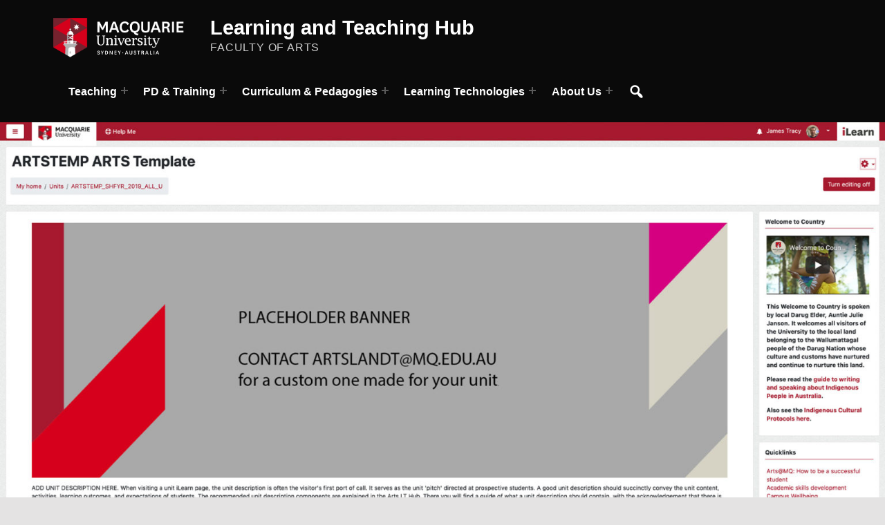

--- FILE ---
content_type: text/html; charset=UTF-8
request_url: https://lt.arts.mq.edu.au/2022/ilearn-template-migration/
body_size: 16391
content:
<!DOCTYPE html>
<html class="no-js" lang="en-AU">

<head>


<meta charset="UTF-8">
<meta name="viewport" content="width=device-width, initial-scale=1">
<link rel="profile" href="http://gmpg.org/xfn/11">
<title>iLearn Template Migration &#8211; Learning and Teaching Hub</title>
<meta name='robots' content='max-image-preview:large' />
	<style>img:is([sizes="auto" i], [sizes^="auto," i]) { contain-intrinsic-size: 3000px 1500px }</style>
	<link rel="pingback" href="https://lt.arts.mq.edu.au/xmlrpc.php"><meta name="theme-color" content="0a0a0a"><link rel='dns-prefetch' href='//stats.wp.com' />
<link rel='dns-prefetch' href='//use.fontawesome.com' />
<link rel="alternate" type="application/rss+xml" title="Learning and Teaching Hub &raquo; Feed" href="https://lt.arts.mq.edu.au/feed/" />
<link rel="alternate" type="application/rss+xml" title="Learning and Teaching Hub &raquo; Comments Feed" href="https://lt.arts.mq.edu.au/comments/feed/" />
<link rel="alternate" type="application/rss+xml" title="Learning and Teaching Hub &raquo; iLearn Template Migration Comments Feed" href="https://lt.arts.mq.edu.au/2022/ilearn-template-migration/feed/" />
<style id="icelander-text-widget-icon-fallback">.widget-symbol::before { content: "?"; font-family: inherit; }</style><script>
window._wpemojiSettings = {"baseUrl":"https:\/\/s.w.org\/images\/core\/emoji\/16.0.1\/72x72\/","ext":".png","svgUrl":"https:\/\/s.w.org\/images\/core\/emoji\/16.0.1\/svg\/","svgExt":".svg","source":{"concatemoji":"https:\/\/lt.arts.mq.edu.au\/wp-includes\/js\/wp-emoji-release.min.js?ver=6.8.3"}};
/*! This file is auto-generated */
!function(s,n){var o,i,e;function c(e){try{var t={supportTests:e,timestamp:(new Date).valueOf()};sessionStorage.setItem(o,JSON.stringify(t))}catch(e){}}function p(e,t,n){e.clearRect(0,0,e.canvas.width,e.canvas.height),e.fillText(t,0,0);var t=new Uint32Array(e.getImageData(0,0,e.canvas.width,e.canvas.height).data),a=(e.clearRect(0,0,e.canvas.width,e.canvas.height),e.fillText(n,0,0),new Uint32Array(e.getImageData(0,0,e.canvas.width,e.canvas.height).data));return t.every(function(e,t){return e===a[t]})}function u(e,t){e.clearRect(0,0,e.canvas.width,e.canvas.height),e.fillText(t,0,0);for(var n=e.getImageData(16,16,1,1),a=0;a<n.data.length;a++)if(0!==n.data[a])return!1;return!0}function f(e,t,n,a){switch(t){case"flag":return n(e,"\ud83c\udff3\ufe0f\u200d\u26a7\ufe0f","\ud83c\udff3\ufe0f\u200b\u26a7\ufe0f")?!1:!n(e,"\ud83c\udde8\ud83c\uddf6","\ud83c\udde8\u200b\ud83c\uddf6")&&!n(e,"\ud83c\udff4\udb40\udc67\udb40\udc62\udb40\udc65\udb40\udc6e\udb40\udc67\udb40\udc7f","\ud83c\udff4\u200b\udb40\udc67\u200b\udb40\udc62\u200b\udb40\udc65\u200b\udb40\udc6e\u200b\udb40\udc67\u200b\udb40\udc7f");case"emoji":return!a(e,"\ud83e\udedf")}return!1}function g(e,t,n,a){var r="undefined"!=typeof WorkerGlobalScope&&self instanceof WorkerGlobalScope?new OffscreenCanvas(300,150):s.createElement("canvas"),o=r.getContext("2d",{willReadFrequently:!0}),i=(o.textBaseline="top",o.font="600 32px Arial",{});return e.forEach(function(e){i[e]=t(o,e,n,a)}),i}function t(e){var t=s.createElement("script");t.src=e,t.defer=!0,s.head.appendChild(t)}"undefined"!=typeof Promise&&(o="wpEmojiSettingsSupports",i=["flag","emoji"],n.supports={everything:!0,everythingExceptFlag:!0},e=new Promise(function(e){s.addEventListener("DOMContentLoaded",e,{once:!0})}),new Promise(function(t){var n=function(){try{var e=JSON.parse(sessionStorage.getItem(o));if("object"==typeof e&&"number"==typeof e.timestamp&&(new Date).valueOf()<e.timestamp+604800&&"object"==typeof e.supportTests)return e.supportTests}catch(e){}return null}();if(!n){if("undefined"!=typeof Worker&&"undefined"!=typeof OffscreenCanvas&&"undefined"!=typeof URL&&URL.createObjectURL&&"undefined"!=typeof Blob)try{var e="postMessage("+g.toString()+"("+[JSON.stringify(i),f.toString(),p.toString(),u.toString()].join(",")+"));",a=new Blob([e],{type:"text/javascript"}),r=new Worker(URL.createObjectURL(a),{name:"wpTestEmojiSupports"});return void(r.onmessage=function(e){c(n=e.data),r.terminate(),t(n)})}catch(e){}c(n=g(i,f,p,u))}t(n)}).then(function(e){for(var t in e)n.supports[t]=e[t],n.supports.everything=n.supports.everything&&n.supports[t],"flag"!==t&&(n.supports.everythingExceptFlag=n.supports.everythingExceptFlag&&n.supports[t]);n.supports.everythingExceptFlag=n.supports.everythingExceptFlag&&!n.supports.flag,n.DOMReady=!1,n.readyCallback=function(){n.DOMReady=!0}}).then(function(){return e}).then(function(){var e;n.supports.everything||(n.readyCallback(),(e=n.source||{}).concatemoji?t(e.concatemoji):e.wpemoji&&e.twemoji&&(t(e.twemoji),t(e.wpemoji)))}))}((window,document),window._wpemojiSettings);
</script>
<style id='wp-emoji-styles-inline-css'>

	img.wp-smiley, img.emoji {
		display: inline !important;
		border: none !important;
		box-shadow: none !important;
		height: 1em !important;
		width: 1em !important;
		margin: 0 0.07em !important;
		vertical-align: -0.1em !important;
		background: none !important;
		padding: 0 !important;
	}
</style>
<link rel='stylesheet' id='wp-block-library-css' href='https://lt.arts.mq.edu.au/wp-includes/css/dist/block-library/style.min.css?ver=6.8.3' media='all' />
<style id='classic-theme-styles-inline-css'>
/*! This file is auto-generated */
.wp-block-button__link{color:#fff;background-color:#32373c;border-radius:9999px;box-shadow:none;text-decoration:none;padding:calc(.667em + 2px) calc(1.333em + 2px);font-size:1.125em}.wp-block-file__button{background:#32373c;color:#fff;text-decoration:none}
</style>
<link rel='stylesheet' id='wp-components-css' href='https://lt.arts.mq.edu.au/wp-includes/css/dist/components/style.min.css?ver=6.8.3' media='all' />
<link rel='stylesheet' id='wp-preferences-css' href='https://lt.arts.mq.edu.au/wp-includes/css/dist/preferences/style.min.css?ver=6.8.3' media='all' />
<link rel='stylesheet' id='wp-block-editor-css' href='https://lt.arts.mq.edu.au/wp-includes/css/dist/block-editor/style.min.css?ver=6.8.3' media='all' />
<link rel='stylesheet' id='popup-maker-block-library-style-css' href='https://lt.arts.mq.edu.au/wp-content/plugins/popup-maker/dist/packages/block-library-style.css?ver=dbea705cfafe089d65f1' media='all' />
<link rel='stylesheet' id='mediaelement-css' href='https://lt.arts.mq.edu.au/wp-includes/js/mediaelement/mediaelementplayer-legacy.min.css?ver=4.2.17' media='all' />
<link rel='stylesheet' id='wp-mediaelement-css' href='https://lt.arts.mq.edu.au/wp-includes/js/mediaelement/wp-mediaelement.min.css?ver=6.8.3' media='all' />
<style id='jetpack-sharing-buttons-style-inline-css'>
.jetpack-sharing-buttons__services-list{display:flex;flex-direction:row;flex-wrap:wrap;gap:0;list-style-type:none;margin:5px;padding:0}.jetpack-sharing-buttons__services-list.has-small-icon-size{font-size:12px}.jetpack-sharing-buttons__services-list.has-normal-icon-size{font-size:16px}.jetpack-sharing-buttons__services-list.has-large-icon-size{font-size:24px}.jetpack-sharing-buttons__services-list.has-huge-icon-size{font-size:36px}@media print{.jetpack-sharing-buttons__services-list{display:none!important}}.editor-styles-wrapper .wp-block-jetpack-sharing-buttons{gap:0;padding-inline-start:0}ul.jetpack-sharing-buttons__services-list.has-background{padding:1.25em 2.375em}
</style>
<style id='font-awesome-svg-styles-default-inline-css'>
.svg-inline--fa {
  display: inline-block;
  height: 1em;
  overflow: visible;
  vertical-align: -.125em;
}
</style>
<link rel='stylesheet' id='font-awesome-svg-styles-css' href='https://lt.arts.mq.edu.au/wp-content/uploads/font-awesome/v6.1.1/css/svg-with-js.css' media='all' />
<style id='font-awesome-svg-styles-inline-css'>
   .wp-block-font-awesome-icon svg::before,
   .wp-rich-text-font-awesome-icon svg::before {content: unset;}
</style>
<style id='global-styles-inline-css'>
:root{--wp--preset--aspect-ratio--square: 1;--wp--preset--aspect-ratio--4-3: 4/3;--wp--preset--aspect-ratio--3-4: 3/4;--wp--preset--aspect-ratio--3-2: 3/2;--wp--preset--aspect-ratio--2-3: 2/3;--wp--preset--aspect-ratio--16-9: 16/9;--wp--preset--aspect-ratio--9-16: 9/16;--wp--preset--color--black: #000000;--wp--preset--color--cyan-bluish-gray: #abb8c3;--wp--preset--color--white: #ffffff;--wp--preset--color--pale-pink: #f78da7;--wp--preset--color--vivid-red: #cf2e2e;--wp--preset--color--luminous-vivid-orange: #ff6900;--wp--preset--color--luminous-vivid-amber: #fcb900;--wp--preset--color--light-green-cyan: #7bdcb5;--wp--preset--color--vivid-green-cyan: #00d084;--wp--preset--color--pale-cyan-blue: #8ed1fc;--wp--preset--color--vivid-cyan-blue: #0693e3;--wp--preset--color--vivid-purple: #9b51e0;--wp--preset--gradient--vivid-cyan-blue-to-vivid-purple: linear-gradient(135deg,rgba(6,147,227,1) 0%,rgb(155,81,224) 100%);--wp--preset--gradient--light-green-cyan-to-vivid-green-cyan: linear-gradient(135deg,rgb(122,220,180) 0%,rgb(0,208,130) 100%);--wp--preset--gradient--luminous-vivid-amber-to-luminous-vivid-orange: linear-gradient(135deg,rgba(252,185,0,1) 0%,rgba(255,105,0,1) 100%);--wp--preset--gradient--luminous-vivid-orange-to-vivid-red: linear-gradient(135deg,rgba(255,105,0,1) 0%,rgb(207,46,46) 100%);--wp--preset--gradient--very-light-gray-to-cyan-bluish-gray: linear-gradient(135deg,rgb(238,238,238) 0%,rgb(169,184,195) 100%);--wp--preset--gradient--cool-to-warm-spectrum: linear-gradient(135deg,rgb(74,234,220) 0%,rgb(151,120,209) 20%,rgb(207,42,186) 40%,rgb(238,44,130) 60%,rgb(251,105,98) 80%,rgb(254,248,76) 100%);--wp--preset--gradient--blush-light-purple: linear-gradient(135deg,rgb(255,206,236) 0%,rgb(152,150,240) 100%);--wp--preset--gradient--blush-bordeaux: linear-gradient(135deg,rgb(254,205,165) 0%,rgb(254,45,45) 50%,rgb(107,0,62) 100%);--wp--preset--gradient--luminous-dusk: linear-gradient(135deg,rgb(255,203,112) 0%,rgb(199,81,192) 50%,rgb(65,88,208) 100%);--wp--preset--gradient--pale-ocean: linear-gradient(135deg,rgb(255,245,203) 0%,rgb(182,227,212) 50%,rgb(51,167,181) 100%);--wp--preset--gradient--electric-grass: linear-gradient(135deg,rgb(202,248,128) 0%,rgb(113,206,126) 100%);--wp--preset--gradient--midnight: linear-gradient(135deg,rgb(2,3,129) 0%,rgb(40,116,252) 100%);--wp--preset--font-size--small: 13px;--wp--preset--font-size--medium: 20px;--wp--preset--font-size--large: 36px;--wp--preset--font-size--x-large: 42px;--wp--preset--spacing--20: 0.44rem;--wp--preset--spacing--30: 0.67rem;--wp--preset--spacing--40: 1rem;--wp--preset--spacing--50: 1.5rem;--wp--preset--spacing--60: 2.25rem;--wp--preset--spacing--70: 3.38rem;--wp--preset--spacing--80: 5.06rem;--wp--preset--shadow--natural: 6px 6px 9px rgba(0, 0, 0, 0.2);--wp--preset--shadow--deep: 12px 12px 50px rgba(0, 0, 0, 0.4);--wp--preset--shadow--sharp: 6px 6px 0px rgba(0, 0, 0, 0.2);--wp--preset--shadow--outlined: 6px 6px 0px -3px rgba(255, 255, 255, 1), 6px 6px rgba(0, 0, 0, 1);--wp--preset--shadow--crisp: 6px 6px 0px rgba(0, 0, 0, 1);}:where(.is-layout-flex){gap: 0.5em;}:where(.is-layout-grid){gap: 0.5em;}body .is-layout-flex{display: flex;}.is-layout-flex{flex-wrap: wrap;align-items: center;}.is-layout-flex > :is(*, div){margin: 0;}body .is-layout-grid{display: grid;}.is-layout-grid > :is(*, div){margin: 0;}:where(.wp-block-columns.is-layout-flex){gap: 2em;}:where(.wp-block-columns.is-layout-grid){gap: 2em;}:where(.wp-block-post-template.is-layout-flex){gap: 1.25em;}:where(.wp-block-post-template.is-layout-grid){gap: 1.25em;}.has-black-color{color: var(--wp--preset--color--black) !important;}.has-cyan-bluish-gray-color{color: var(--wp--preset--color--cyan-bluish-gray) !important;}.has-white-color{color: var(--wp--preset--color--white) !important;}.has-pale-pink-color{color: var(--wp--preset--color--pale-pink) !important;}.has-vivid-red-color{color: var(--wp--preset--color--vivid-red) !important;}.has-luminous-vivid-orange-color{color: var(--wp--preset--color--luminous-vivid-orange) !important;}.has-luminous-vivid-amber-color{color: var(--wp--preset--color--luminous-vivid-amber) !important;}.has-light-green-cyan-color{color: var(--wp--preset--color--light-green-cyan) !important;}.has-vivid-green-cyan-color{color: var(--wp--preset--color--vivid-green-cyan) !important;}.has-pale-cyan-blue-color{color: var(--wp--preset--color--pale-cyan-blue) !important;}.has-vivid-cyan-blue-color{color: var(--wp--preset--color--vivid-cyan-blue) !important;}.has-vivid-purple-color{color: var(--wp--preset--color--vivid-purple) !important;}.has-black-background-color{background-color: var(--wp--preset--color--black) !important;}.has-cyan-bluish-gray-background-color{background-color: var(--wp--preset--color--cyan-bluish-gray) !important;}.has-white-background-color{background-color: var(--wp--preset--color--white) !important;}.has-pale-pink-background-color{background-color: var(--wp--preset--color--pale-pink) !important;}.has-vivid-red-background-color{background-color: var(--wp--preset--color--vivid-red) !important;}.has-luminous-vivid-orange-background-color{background-color: var(--wp--preset--color--luminous-vivid-orange) !important;}.has-luminous-vivid-amber-background-color{background-color: var(--wp--preset--color--luminous-vivid-amber) !important;}.has-light-green-cyan-background-color{background-color: var(--wp--preset--color--light-green-cyan) !important;}.has-vivid-green-cyan-background-color{background-color: var(--wp--preset--color--vivid-green-cyan) !important;}.has-pale-cyan-blue-background-color{background-color: var(--wp--preset--color--pale-cyan-blue) !important;}.has-vivid-cyan-blue-background-color{background-color: var(--wp--preset--color--vivid-cyan-blue) !important;}.has-vivid-purple-background-color{background-color: var(--wp--preset--color--vivid-purple) !important;}.has-black-border-color{border-color: var(--wp--preset--color--black) !important;}.has-cyan-bluish-gray-border-color{border-color: var(--wp--preset--color--cyan-bluish-gray) !important;}.has-white-border-color{border-color: var(--wp--preset--color--white) !important;}.has-pale-pink-border-color{border-color: var(--wp--preset--color--pale-pink) !important;}.has-vivid-red-border-color{border-color: var(--wp--preset--color--vivid-red) !important;}.has-luminous-vivid-orange-border-color{border-color: var(--wp--preset--color--luminous-vivid-orange) !important;}.has-luminous-vivid-amber-border-color{border-color: var(--wp--preset--color--luminous-vivid-amber) !important;}.has-light-green-cyan-border-color{border-color: var(--wp--preset--color--light-green-cyan) !important;}.has-vivid-green-cyan-border-color{border-color: var(--wp--preset--color--vivid-green-cyan) !important;}.has-pale-cyan-blue-border-color{border-color: var(--wp--preset--color--pale-cyan-blue) !important;}.has-vivid-cyan-blue-border-color{border-color: var(--wp--preset--color--vivid-cyan-blue) !important;}.has-vivid-purple-border-color{border-color: var(--wp--preset--color--vivid-purple) !important;}.has-vivid-cyan-blue-to-vivid-purple-gradient-background{background: var(--wp--preset--gradient--vivid-cyan-blue-to-vivid-purple) !important;}.has-light-green-cyan-to-vivid-green-cyan-gradient-background{background: var(--wp--preset--gradient--light-green-cyan-to-vivid-green-cyan) !important;}.has-luminous-vivid-amber-to-luminous-vivid-orange-gradient-background{background: var(--wp--preset--gradient--luminous-vivid-amber-to-luminous-vivid-orange) !important;}.has-luminous-vivid-orange-to-vivid-red-gradient-background{background: var(--wp--preset--gradient--luminous-vivid-orange-to-vivid-red) !important;}.has-very-light-gray-to-cyan-bluish-gray-gradient-background{background: var(--wp--preset--gradient--very-light-gray-to-cyan-bluish-gray) !important;}.has-cool-to-warm-spectrum-gradient-background{background: var(--wp--preset--gradient--cool-to-warm-spectrum) !important;}.has-blush-light-purple-gradient-background{background: var(--wp--preset--gradient--blush-light-purple) !important;}.has-blush-bordeaux-gradient-background{background: var(--wp--preset--gradient--blush-bordeaux) !important;}.has-luminous-dusk-gradient-background{background: var(--wp--preset--gradient--luminous-dusk) !important;}.has-pale-ocean-gradient-background{background: var(--wp--preset--gradient--pale-ocean) !important;}.has-electric-grass-gradient-background{background: var(--wp--preset--gradient--electric-grass) !important;}.has-midnight-gradient-background{background: var(--wp--preset--gradient--midnight) !important;}.has-small-font-size{font-size: var(--wp--preset--font-size--small) !important;}.has-medium-font-size{font-size: var(--wp--preset--font-size--medium) !important;}.has-large-font-size{font-size: var(--wp--preset--font-size--large) !important;}.has-x-large-font-size{font-size: var(--wp--preset--font-size--x-large) !important;}
:where(.wp-block-post-template.is-layout-flex){gap: 1.25em;}:where(.wp-block-post-template.is-layout-grid){gap: 1.25em;}
:where(.wp-block-columns.is-layout-flex){gap: 2em;}:where(.wp-block-columns.is-layout-grid){gap: 2em;}
:root :where(.wp-block-pullquote){font-size: 1.5em;line-height: 1.6;}
</style>
<link rel='stylesheet' id='menu-image-css' href='https://lt.arts.mq.edu.au/wp-content/plugins/menu-image/includes/css/menu-image.css?ver=3.13' media='all' />
<link rel='stylesheet' id='dashicons-css' href='https://lt.arts.mq.edu.au/wp-includes/css/dashicons.min.css?ver=6.8.3' media='all' />
<link rel='stylesheet' id='pgafu-public-style-css' href='https://lt.arts.mq.edu.au/wp-content/plugins/post-grid-and-filter-ultimate/assets/css/pgafu-public.css?ver=1.7.2' media='all' />
<link rel='stylesheet' id='font-awesome-official-css' href='https://use.fontawesome.com/releases/v6.1.1/css/all.css' media='all' integrity="sha384-/frq1SRXYH/bSyou/HUp/hib7RVN1TawQYja658FEOodR/FQBKVqT9Ol+Oz3Olq5" crossorigin="anonymous" />
<link rel='stylesheet' id='searchwp-forms-css' href='https://lt.arts.mq.edu.au/wp-content/plugins/searchwp-live-ajax-search/assets/styles/frontend/search-forms.min.css?ver=1.8.6' media='all' />
<link rel='stylesheet' id='searchwp-live-search-css' href='https://lt.arts.mq.edu.au/wp-content/plugins/searchwp-live-ajax-search/assets/styles/style.min.css?ver=1.8.6' media='all' />
<style id='searchwp-live-search-inline-css'>
.searchwp-live-search-result .searchwp-live-search-result--title a {
  font-size: 16px;
}
.searchwp-live-search-result .searchwp-live-search-result--price {
  font-size: 14px;
}
.searchwp-live-search-result .searchwp-live-search-result--add-to-cart .button {
  font-size: 14px;
}

</style>
<link rel='stylesheet' id='genericons-neue-css' href='https://lt.arts.mq.edu.au/wp-content/themes/icelander/assets/fonts/genericons-neue/genericons-neue.css?ver=1.7.6' media='screen' />
<link rel='stylesheet' id='icelander-stylesheet-main-css' href='https://lt.arts.mq.edu.au/wp-content/themes/icelander/assets/css/main.css?ver=1.7.6' media='screen' />
<link rel='stylesheet' id='icelander-stylesheet-shortcodes-css' href='https://lt.arts.mq.edu.au/wp-content/themes/icelander/assets/css/shortcodes.css?ver=1.7.6' media='screen' />
<link rel='stylesheet' id='icelander-stylesheet-custom-css' href='https://lt.arts.mq.edu.au/wp-content/themes/icelander/assets/css/custom-styles.css?ver=1.7.6' media='screen' />
<link rel='stylesheet' id='icelander-stylesheet-print-css' href='https://lt.arts.mq.edu.au/wp-content/themes/icelander/assets/css/print.css?ver=1.7.6' media='print' />
<style id='icelander-inline-css'>
/* START CSS variables */
:root { 
--custom_logo_height: 60px; --color_accent: #a6192e; --color_header_background: #0a0a0a; --color_header_text--a20: rgba(255,255,255,0.2); --color_header_text--a0: rgba(255,255,255,0); --color_header_text: #ffffff; --color_header_headings: #ffffff; --color_header_widgets_background: #242323; --color_header_widgets_text--a20: rgba(196,194,194,0.2); --color_header_widgets_text--a0: rgba(196,194,194,0); --color_header_widgets_text: #c4c2c2; --color_intro_background: #d6d2c4; --color_intro_text--a20: rgba(83,83,84,0.2); --color_intro_text--a0: rgba(83,83,84,0); --color_intro_text: #535354; --color_intro_headings: #373a36; --color_intro_overlay_opacity: 0.1; --color_intro_widgets_background: #242323; --color_intro_widgets_text--a20: rgba(255,255,255,0.2); --color_intro_widgets_text--a0: rgba(255,255,255,0); --color_intro_widgets_text: #ffffff; --color_intro_widgets_headings: #ffffff; --color_content_background: #f7f7f7; --color_content_text--a20: rgba(51,40,40,0.2); --color_content_text--a0: rgba(51,40,40,0); --color_content_text: #332828; --color_content_headings: #76232f; --footer_image_repeat: no-repeat; --layout_width_content: 1280px; --typography_fonts_text: "Work Sans", "Helvetica Neue", "Arial", sans-serif; --typography_fonts_headings: "Work Sans", "Helvetica Neue", "Arial", sans-serif; --typography_fonts_logo: "Work Sans", "Helvetica Neue", "Arial", sans-serif;
}
/* END CSS variables */
.site-footer:not(.is-customize-preview)::before { display: none; }
</style>
<link rel='stylesheet' id='icelander-stylesheet-css' href='https://lt.arts.mq.edu.au/wp-content/themes/icelander-child/style.css?ver=6.8.3' media='all' />
<link rel='stylesheet' id='font-awesome-official-v4shim-css' href='https://use.fontawesome.com/releases/v6.1.1/css/v4-shims.css' media='all' integrity="sha384-4Jczmr1SlicmtiAiHGxwWtSzLJAS97HzJsKGqfC0JtZktLrPXIux1u6GJNVRRqiN" crossorigin="anonymous" />
<!--n2css--><!--n2js--><script src="https://lt.arts.mq.edu.au/wp-content/themes/icelander/library/js/vendor/css-vars-ponyfill/css-vars-ponyfill.min.js?ver=v2.4.7" id="css-vars-ponyfill-js"></script>
<script id="css-vars-ponyfill-js-after">
window.onload = function() {
	cssVars( {
		onlyVars: true,
		exclude: 'link:not([href^="https://lt.arts.mq.edu.au/wp-content/themes"])'
	} );
};
</script>
<script src="https://lt.arts.mq.edu.au/wp-includes/js/jquery/jquery.min.js?ver=3.7.1" id="jquery-core-js"></script>
<script src="https://lt.arts.mq.edu.au/wp-includes/js/jquery/jquery-migrate.min.js?ver=3.4.1" id="jquery-migrate-js"></script>
<script id="a11y-menu-js-extra">
var a11yMenuConfig = {"mode":["esc","button"],"menu_selector":".toggle-sub-menus","button_attributes":{"class":"button-toggle-sub-menu","aria-label":{"collapse":"Collapse menu: %s","expand":"Expand menu: %s"}}};
</script>
<script src="https://lt.arts.mq.edu.au/wp-content/themes/icelander/assets/js/vendors/a11y-menu/a11y-menu.dist.min.js?ver=1.7.6" id="a11y-menu-js"></script>
<script src="https://lt.arts.mq.edu.au/wp-includes/js/dist/vendor/react.min.js?ver=18.3.1.1" id="react-js"></script>
<script src="https://lt.arts.mq.edu.au/wp-includes/js/dist/vendor/react-jsx-runtime.min.js?ver=18.3.1" id="react-jsx-runtime-js"></script>
<script src="https://lt.arts.mq.edu.au/wp-includes/js/dist/hooks.min.js?ver=4d63a3d491d11ffd8ac6" id="wp-hooks-js"></script>
<script src="https://lt.arts.mq.edu.au/wp-includes/js/dist/deprecated.min.js?ver=e1f84915c5e8ae38964c" id="wp-deprecated-js"></script>
<script src="https://lt.arts.mq.edu.au/wp-includes/js/dist/dom.min.js?ver=80bd57c84b45cf04f4ce" id="wp-dom-js"></script>
<script src="https://lt.arts.mq.edu.au/wp-includes/js/dist/vendor/react-dom.min.js?ver=18.3.1.1" id="react-dom-js"></script>
<script src="https://lt.arts.mq.edu.au/wp-includes/js/dist/escape-html.min.js?ver=6561a406d2d232a6fbd2" id="wp-escape-html-js"></script>
<script src="https://lt.arts.mq.edu.au/wp-includes/js/dist/element.min.js?ver=a4eeeadd23c0d7ab1d2d" id="wp-element-js"></script>
<script src="https://lt.arts.mq.edu.au/wp-includes/js/dist/is-shallow-equal.min.js?ver=e0f9f1d78d83f5196979" id="wp-is-shallow-equal-js"></script>
<script src="https://lt.arts.mq.edu.au/wp-includes/js/dist/i18n.min.js?ver=5e580eb46a90c2b997e6" id="wp-i18n-js"></script>
<script id="wp-i18n-js-after">
wp.i18n.setLocaleData( { 'text direction\u0004ltr': [ 'ltr' ] } );
</script>
<script id="wp-keycodes-js-translations">
( function( domain, translations ) {
	var localeData = translations.locale_data[ domain ] || translations.locale_data.messages;
	localeData[""].domain = domain;
	wp.i18n.setLocaleData( localeData, domain );
} )( "default", {"translation-revision-date":"2025-12-25 14:07:15+0000","generator":"GlotPress\/4.0.3","domain":"messages","locale_data":{"messages":{"":{"domain":"messages","plural-forms":"nplurals=2; plural=n != 1;","lang":"en_AU"},"Comma":["Comma"],"Period":["Period"],"Backtick":["Backtick"],"Tilde":["Tilde"]}},"comment":{"reference":"wp-includes\/js\/dist\/keycodes.js"}} );
</script>
<script src="https://lt.arts.mq.edu.au/wp-includes/js/dist/keycodes.min.js?ver=034ff647a54b018581d3" id="wp-keycodes-js"></script>
<script src="https://lt.arts.mq.edu.au/wp-includes/js/dist/priority-queue.min.js?ver=9c21c957c7e50ffdbf48" id="wp-priority-queue-js"></script>
<script src="https://lt.arts.mq.edu.au/wp-includes/js/dist/compose.min.js?ver=84bcf832a5c99203f3db" id="wp-compose-js"></script>
<script src="https://lt.arts.mq.edu.au/wp-content/plugins/bb-plugin/modules/box/js/custom-elements/fl-element.js?ver=2.10.0.6" id="fl-base-element-js"></script>
<script src="https://lt.arts.mq.edu.au/wp-content/plugins/bb-plugin/modules/box/js/custom-elements/fl-menu.js?ver=2.10.0.6" id="fl-menu-element-js"></script>
<script src="https://lt.arts.mq.edu.au/wp-content/plugins/bb-plugin/modules/box/js/custom-elements/fl-stepper.js?ver=2.10.0.6" id="fl-stepper-element-js"></script>
<script src="https://lt.arts.mq.edu.au/wp-content/plugins/bb-plugin/modules/box/js/custom-elements/fl-grid-area-field.js?ver=2.10.0.6" id="fl-grid-area-field-element-js"></script>
<script src="https://lt.arts.mq.edu.au/wp-content/plugins/bb-plugin/modules/box/js/custom-elements/fl-layer-group.js?ver=2.10.0.6" id="fl-layer-group-element-js"></script>
<script src="https://lt.arts.mq.edu.au/wp-content/plugins/bb-plugin/modules/box/js/custom-elements/fl-grid-tracklist.js?ver=2.10.0.6" id="fl-grid-tracklist-element-js"></script>
<link rel="https://api.w.org/" href="https://lt.arts.mq.edu.au/wp-json/" /><link rel="alternate" title="JSON" type="application/json" href="https://lt.arts.mq.edu.au/wp-json/wp/v2/posts/3437" /><link rel="EditURI" type="application/rsd+xml" title="RSD" href="https://lt.arts.mq.edu.au/xmlrpc.php?rsd" />
<meta name="generator" content="WordPress 6.8.3" />
<link rel="canonical" href="https://lt.arts.mq.edu.au/2022/ilearn-template-migration/" />
<link rel='shortlink' href='https://lt.arts.mq.edu.au/?p=3437' />
<link rel="alternate" title="oEmbed (JSON)" type="application/json+oembed" href="https://lt.arts.mq.edu.au/wp-json/oembed/1.0/embed?url=https%3A%2F%2Flt.arts.mq.edu.au%2F2022%2Filearn-template-migration%2F" />
<link rel="alternate" title="oEmbed (XML)" type="text/xml+oembed" href="https://lt.arts.mq.edu.au/wp-json/oembed/1.0/embed?url=https%3A%2F%2Flt.arts.mq.edu.au%2F2022%2Filearn-template-migration%2F&#038;format=xml" />

		<!-- GA Google Analytics @ https://m0n.co/ga -->
		<script async src="https://www.googletagmanager.com/gtag/js?id=G-K1YP6ZPSWX"></script>
		<script>
			window.dataLayer = window.dataLayer || [];
			function gtag(){dataLayer.push(arguments);}
			gtag('js', new Date());
			gtag('config', 'G-K1YP6ZPSWX');
		</script>

		<style>img#wpstats{display:none}</style>
		<link rel="icon" href="https://lt.arts.mq.edu.au/wp-content/uploads/2019/05/favicon.png" sizes="32x32" />
<link rel="icon" href="https://lt.arts.mq.edu.au/wp-content/uploads/2019/05/favicon.png" sizes="192x192" />
<link rel="apple-touch-icon" href="https://lt.arts.mq.edu.au/wp-content/uploads/2019/05/favicon.png" />
<meta name="msapplication-TileImage" content="https://lt.arts.mq.edu.au/wp-content/uploads/2019/05/favicon.png" />
		<style id="wp-custom-css">
			


.entry-content {
	margin-top:30px;
}

.widget-text-media {
	width:3em;
	height:3em;
}

.pgafu-post-content {
  padding-top: 10px;
  padding-left: 10px;
	padding-right: 10px;}


.fl-photo-content {
	max-height:440px!important;
	display: flex;
  align-items: center;
  justify-content: center;
}

.readmorebtn {
color: #a6192e;

}

.site-header-content {
	padding-bottom: 0px!important;}

.intro-special {
	padding:14% 0;
}

.intro-widgets {
padding-top:0em;
	padding-bottom:0em;
}

.entry-meta {
	display:none;
}


.comments-area {
	display:none;
}

.site-title {
	font-size: 1.8em;
	 letter-spacing:0px;
	text-transform:initial;	
	font-weight:600;
	line-height: 35px;
}

.site-description {
font-weight:500;
		 letter-spacing:0.05em;
	font-size: 1em;

}

.menu-primary > li {
  margin-left: 1rem;
}

.main-navigation {
  font-weight: 600;
}

.dashicons {
	font-size:25px;
}



.project-layout-media {
	padding: 2.5em 0 0 0;
}

.wm-filter {
 margin-top: 40px;
}

.posts .entry-media {
  border: 1px solid #ccc;
}

@media only screen and (min-width: 55em) {
  .content-area {
    width: 100%;
  }
  }


.filter-this,
.masonry-this {
 margin-bottom:0rem;
}

.posts .type-wm_projects .taxonomy {
 display: none;
}

/*James CSS END*/ 



.site-content-inner {
    padding: 2rem 0;
}

.intro-container .h1 {
font-family: Work Sans, Helvetica Neue, Arial, sans-serif;
	text-transform: none;
	letter-spacing: .00em;
	font-size: 2.7em;
}
.intro-inner {
    padding: 1.6rem 0;
}

.page-template-child-pages:not(.fl-builder) .site-main .entry-content {
    padding: 2rem 0 0;
}
.page-template-child-pages:not(.fl-builder) .site-main .entry-content:first-child {
    padding-top: 3.1rem;
}

.entry-content-inner {
    padding-bottom: 5rem;
		padding-top: 2rem;
}


}
.button:focus {
	outline: none important!;
}


a, a:active, a:focus {
   outline: none;
}

.site-header-content {
    padding-top: 1.62em;
    padding-bottom: 1.62em;
    border-bottom-width: 0px;
}

.site-footer .breadcrumbs-container {
    padding-top: 0em;
    padding-bottom: 0em;
}

.site-footer .breadcrumbs {
    border-width: 0;
    padding: .5rem 0;
		color: #535354;
}
.breadcrumbs-container {
    position: relative;
    padding: 0rem 0;
    border-color: inherit;
		background: #eae7dd;
}
.breadcrumbs {
    padding: .5rem 0rem;
    border-width: 0px;
    border-style: solid;
}

.sidebar .widget {
    margin-top: 25px;
	margin-left: 100px;
}

.footer-widgets .widget {
    padding: 1.0em 0;
}

.intro-special .intro-title {
display:none;
}

.intro-special .intro {
	max-width: 1440px;  
}

.footer-area-site-info {
    padding: 0;
		background: #000
}
.site-info {
    padding: 0.2em 0;
	font-size: 0.95em;

}


:focus {
	outline: none;
}


.fl-accordion-button-icon {
    opacity: .7;
}

.fa, .fas {
    margin-left: 5px;
		margin-right: 0px;
}

blockquote::before {
    content: '\f106';
	transform: scale(-1);
}

.entry-content ol > li::before {
    counter-increment: orderedList;
    content: counters(orderedList, ".") " ";
    margin-right: 0.52em;
    font-weight: 700;
	font-size: 14px;
	color: #76232F;
}

.mr-image-shadow {
box-shadow: 4px 4px 13px  rgba(0, 0, 0, 0.25) !important;
}

.fl-accordion-button-label:focus, .fl-accordion-button-label:active, .fl-accordion-button-icon:focus, .fl-accordion-button-icon:active {
    background: none;
    outline-color: none;
    outline-style: none;
	text-decoration: none;
}

/*MR*/

/*
.menu-primary > li:first-child {
	margin-left: -.5rem;
}
*/

h1:first-child, .site-title {
    margin-top: -.5rem;
}

.site-branding-text {
	padding-left: 15px;
}

.entry-content ol {
  margin-left: 20px;
	text-indent: -20px;
}				</style>
		
</head>


<body class="fl-builder-2-10-0-6 fl-no-js footer-layout-boxed group-blog has-intro has-navigation-mobile has-post-thumbnail has-sticky-header has-widgets-sidebar header-layout-boxed is-singular no-js post-template-default postid-3437 single single-format-standard single-post site-layout-fullwidth wp-child-theme-icelander-child wp-custom-logo wp-singular wp-theme-icelander">

<a name="top"></a>


<nav class="menu-skip-links" aria-label="Skip links">
	<ul>
		<li class="skip-link-list-item"><a class="skip-link screen-reader-text" href="#site-navigation">Skip to main navigation</a></li><li class="skip-link-list-item"><a class="skip-link screen-reader-text" href="#content">Skip to main content</a></li><li class="skip-link-list-item"><a class="skip-link screen-reader-text" href="#colophon">Skip to footer</a></li>	</ul>
</nav>
<div id="page" class="site">


<header id="masthead" class="site-header">



<div class="site-header-content"><div class="site-header-inner">


<div class="site-branding">
	<a href="https://mq.edu.au" class="custom-logo-link" rel="home" itemprop="url"><img width="545" height="170" src="https://lt.arts.mq.edu.au/wp-content/uploads/2019/05/MQ_INT_HOR_RGB_POS-1-e1557216126260.png" class="custom-logo" alt="" decoding="async" srcset="https://lt.arts.mq.edu.au/wp-content/uploads/2019/05/MQ_INT_HOR_RGB_POS-1-e1557216126260.png 545w, https://lt.arts.mq.edu.au/wp-content/uploads/2019/05/MQ_INT_HOR_RGB_POS-1-e1557216126260-300x94.png 300w, https://lt.arts.mq.edu.au/wp-content/uploads/2019/05/MQ_INT_HOR_RGB_POS-1-e1557216126260-48x15.png 48w, https://lt.arts.mq.edu.au/wp-content/uploads/2019/05/MQ_INT_HOR_RGB_POS-1-e1557216126260-36x11.png 36w" sizes="(max-width: 545px) 100vw, 545px" /></a>	<div class="site-branding-text">
		<p class="site-title"><a href="https://lt.arts.mq.edu.au/" rel="home">Learning and Teaching Hub</a></p>

					<p class="site-description">Faculty of Arts</p>
				</div>
</div>

<nav id="site-navigation" class="main-navigation" aria-label="Primary Menu">

			<button
			id="menu-toggle"
			class="menu-toggle"
			aria-controls="menu-primary"
			aria-expanded="false"
		>Menu</button>
			<div id="site-navigation-container" class="main-navigation-container">
		<div class="mobile-search-form"><form role="search" method="get" class="search-form" action="https://lt.arts.mq.edu.au/">
				<label>
					<span class="screen-reader-text">Search for:</span>
					<input type="search" class="search-field" placeholder="Search &hellip;" value="" name="s" data-swplive="true" data-swpengine="default" data-swpconfig="default" />
				</label>
				<input type="submit" class="search-submit" value="Search" />
			</form></div><div class="menu"><ul id="menu-primary" class="menu-primary toggle-sub-menus"><li id="menu-item-226" class="menu-item menu-item-type-post_type menu-item-object-page menu-item-has-children menu-item-226 menu-item-is-depth-0"><a data-submenu-label="Teaching" href="https://lt.arts.mq.edu.au/teaching-support/">Teaching</a>
<ul class="sub-menu">
	<li id="menu-item-4052" class="menu-item menu-item-type-post_type menu-item-object-page menu-item-4052 menu-item-is-depth-1"><a href="https://lt.arts.mq.edu.au/teaching-support/">Teaching</a></li>
	<li id="menu-item-228" class="menu-item menu-item-type-post_type menu-item-object-page menu-item-228 menu-item-is-depth-1"><a href="https://lt.arts.mq.edu.au/teaching-support/new-to-teaching/">New to Arts</a></li>
	<li id="menu-item-2988" class="menu-item menu-item-type-post_type menu-item-object-page menu-item-2988 menu-item-is-depth-1"><a href="https://lt.arts.mq.edu.au/teaching-support/foa-unit-guidelines/">FoA Guidelines</a></li>
	<li id="menu-item-2178" class="menu-item menu-item-type-post_type menu-item-object-page menu-item-has-children menu-item-2178 menu-item-is-depth-1"><a data-submenu-label="Unit Preparation" href="https://lt.arts.mq.edu.au/teaching-support/preparing-to-teach/">Unit Preparation</a>
	<ul class="sub-menu">
		<li id="menu-item-2989" class="menu-item menu-item-type-post_type menu-item-object-page menu-item-2989 menu-item-is-depth-2"><a href="https://lt.arts.mq.edu.au/teaching-support/preparing-to-teach/unit-guide-preparation/">Unit Guide Preparation</a></li>
		<li id="menu-item-2990" class="menu-item menu-item-type-post_type menu-item-object-page menu-item-2990 menu-item-is-depth-2"><a href="https://lt.arts.mq.edu.au/teaching-support/preparing-to-teach/ilearn-unit-preparation/">iLearn Unit Preparation</a></li>
		<li id="menu-item-2991" class="menu-item menu-item-type-post_type menu-item-object-page menu-item-2991 menu-item-is-depth-2"><a href="https://lt.arts.mq.edu.au/teaching-support/preparing-to-teach/moderation-report/">Moderation Report</a></li>
		<li id="menu-item-2938" class="menu-item menu-item-type-post_type menu-item-object-page menu-item-2938 menu-item-is-depth-2"><a href="https://lt.arts.mq.edu.au/teaching-support/preparing-to-teach/ilearn-template/">iLearn Template</a></li>
		<li id="menu-item-5349" class="menu-item menu-item-type-post_type menu-item-object-page menu-item-5349 menu-item-is-depth-2"><a href="https://lt.arts.mq.edu.au/teaching-support/preparing-to-teach/iteach/">iTeach</a></li>
		<li id="menu-item-5458" class="menu-item menu-item-type-post_type menu-item-object-page menu-item-5458 menu-item-is-depth-2"><a href="https://lt.arts.mq.edu.au/teaching-support/preparing-to-teach/r2r/">Results to Ratification</a></li>
	</ul>
</li>
	<li id="menu-item-3945" class="menu-item menu-item-type-post_type menu-item-object-page menu-item-has-children menu-item-3945 menu-item-is-depth-1"><a data-submenu-label="Methodologies" href="https://lt.arts.mq.edu.au/teaching-support/methodologies/">Methodologies</a>
	<ul class="sub-menu">
		<li id="menu-item-4965" class="menu-item menu-item-type-post_type menu-item-object-page menu-item-4965 menu-item-is-depth-2"><a href="https://lt.arts.mq.edu.au/teaching-support/methodologies/self-guided-learning/">Self-Guided Learning</a></li>
		<li id="menu-item-4964" class="menu-item menu-item-type-post_type menu-item-object-page menu-item-4964 menu-item-is-depth-2"><a href="https://lt.arts.mq.edu.au/teaching-support/methodologies/asynchronous-learning/">Asynchronous Learning</a></li>
		<li id="menu-item-4759" class="menu-item menu-item-type-post_type menu-item-object-page menu-item-4759 menu-item-is-depth-2"><a href="https://lt.arts.mq.edu.au/teaching-support/methodologies/cooperative-learning-approaches/">Cooperative Learning Approaches</a></li>
		<li id="menu-item-4758" class="menu-item menu-item-type-post_type menu-item-object-page menu-item-4758 menu-item-is-depth-2"><a href="https://lt.arts.mq.edu.au/teaching-support/methodologies/flipped-classroom/">Flipped Classroom</a></li>
		<li id="menu-item-4757" class="menu-item menu-item-type-post_type menu-item-object-page menu-item-4757 menu-item-is-depth-2"><a href="https://lt.arts.mq.edu.au/teaching-support/methodologies/gamification-game-based-learning/">Gamification and Game-Based Learning</a></li>
		<li id="menu-item-4636" class="menu-item menu-item-type-post_type menu-item-object-page menu-item-4636 menu-item-is-depth-2"><a href="https://lt.arts.mq.edu.au/teaching-support/methodologies/object-based-learning/">Object-Based Learning</a></li>
		<li id="menu-item-4756" class="menu-item menu-item-type-post_type menu-item-object-page menu-item-4756 menu-item-is-depth-2"><a href="https://lt.arts.mq.edu.au/teaching-support/methodologies/peer-review/">Peer Review</a></li>
		<li id="menu-item-4755" class="menu-item menu-item-type-post_type menu-item-object-page menu-item-4755 menu-item-is-depth-2"><a href="https://lt.arts.mq.edu.au/teaching-support/methodologies/team-teaching/">Team Teaching</a></li>
	</ul>
</li>
</ul>
</li>
<li id="menu-item-216" class="menu-item menu-item-type-post_type menu-item-object-page menu-item-has-children menu-item-216 menu-item-is-depth-0"><a data-submenu-label="PD &amp; Training" href="https://lt.arts.mq.edu.au/professional-development/">PD &amp; Training</a>
<ul class="sub-menu">
	<li id="menu-item-4051" class="menu-item menu-item-type-post_type menu-item-object-page menu-item-4051 menu-item-is-depth-1"><a href="https://lt.arts.mq.edu.au/professional-development/">PD &amp; Training</a></li>
	<li id="menu-item-4009" class="menu-item menu-item-type-post_type menu-item-object-page menu-item-has-children menu-item-4009 menu-item-is-depth-1"><a data-submenu-label="L&amp;T Events" href="https://lt.arts.mq.edu.au/professional-development/lt-events/">L&amp;T Events</a>
	<ul class="sub-menu">
		<li id="menu-item-3976" class="menu-item menu-item-type-post_type menu-item-object-page menu-item-3976 menu-item-is-depth-2"><a href="https://lt.arts.mq.edu.au/professional-development/lt-events/lt-seminars/">L&amp;T Seminars</a></li>
		<li id="menu-item-2995" class="menu-item menu-item-type-post_type menu-item-object-page menu-item-2995 menu-item-is-depth-2"><a href="https://lt.arts.mq.edu.au/professional-development/lt-events/teche-events/">Teche Events</a></li>
	</ul>
</li>
	<li id="menu-item-2585" class="menu-item menu-item-type-post_type menu-item-object-page menu-item-2585 menu-item-is-depth-1"><a href="https://lt.arts.mq.edu.au/professional-development/lt-workshops/">L&amp;T Workshops</a></li>
	<li id="menu-item-209" class="menu-item menu-item-type-post_type menu-item-object-page menu-item-has-children menu-item-209 menu-item-is-depth-1"><a data-submenu-label="L&amp;T Awards" href="https://lt.arts.mq.edu.au/professional-development/excellence-in-learning-and-teaching/">L&amp;T Awards</a>
	<ul class="sub-menu">
		<li id="menu-item-2934" class="menu-item menu-item-type-post_type menu-item-object-page menu-item-2934 menu-item-is-depth-2"><a href="https://lt.arts.mq.edu.au/professional-development/excellence-in-learning-and-teaching/faculty-learning-and-teaching-awards/">FoA L&amp;T Awards</a></li>
		<li id="menu-item-211" class="menu-item menu-item-type-post_type menu-item-object-page menu-item-211 menu-item-is-depth-2"><a href="https://lt.arts.mq.edu.au/professional-development/excellence-in-learning-and-teaching/lt-awards/">VC L&amp;T Awards</a></li>
		<li id="menu-item-2252" class="menu-item menu-item-type-post_type menu-item-object-page menu-item-2252 menu-item-is-depth-2"><a href="https://lt.arts.mq.edu.au/professional-development/excellence-in-learning-and-teaching/advance-he-fellows/">External Awards &amp; Fellowships</a></li>
	</ul>
</li>
	<li id="menu-item-2089" class="menu-item menu-item-type-post_type menu-item-object-page menu-item-2089 menu-item-is-depth-1"><a href="https://lt.arts.mq.edu.au/professional-development/indigenous-knowledges-and-understandings/">Indigenous Knowledges</a></li>
</ul>
</li>
<li id="menu-item-204" class="menu-item menu-item-type-post_type menu-item-object-page menu-item-has-children menu-item-204 menu-item-is-depth-0"><a data-submenu-label="Curriculum &amp; Pedagogies" href="https://lt.arts.mq.edu.au/curriculum-design/">Curriculum &amp; Pedagogies</a>
<ul class="sub-menu">
	<li id="menu-item-4049" class="menu-item menu-item-type-post_type menu-item-object-page menu-item-4049 menu-item-is-depth-1"><a href="https://lt.arts.mq.edu.au/curriculum-design/">Curriculum &amp; Pedagogies</a></li>
	<li id="menu-item-840" class="menu-item menu-item-type-post_type menu-item-object-page menu-item-has-children menu-item-840 menu-item-is-depth-1"><a data-submenu-label="Constructive Alignment" href="https://lt.arts.mq.edu.au/curriculum-design/constructive-alignment/">Constructive Alignment</a>
	<ul class="sub-menu">
		<li id="menu-item-2980" class="menu-item menu-item-type-post_type menu-item-object-page menu-item-2980 menu-item-is-depth-2"><a href="https://lt.arts.mq.edu.au/curriculum-design/constructive-alignment/writing-unit-descriptions/">Unit Descriptions</a></li>
		<li id="menu-item-2981" class="menu-item menu-item-type-post_type menu-item-object-page menu-item-2981 menu-item-is-depth-2"><a href="https://lt.arts.mq.edu.au/curriculum-design/constructive-alignment/learning-outcomes/">Learning Outcomes</a></li>
	</ul>
</li>
	<li id="menu-item-205" class="menu-item menu-item-type-post_type menu-item-object-page menu-item-has-children menu-item-205 menu-item-is-depth-1"><a data-submenu-label="Assessment" href="https://lt.arts.mq.edu.au/curriculum-design/assessment/">Assessment</a>
	<ul class="sub-menu">
		<li id="menu-item-5192" class="menu-item menu-item-type-post_type menu-item-object-page menu-item-5192 menu-item-is-depth-2"><a href="https://lt.arts.mq.edu.au/curriculum-design/assessment/authentic-assessment-definition/">Authentic Assessment Definition</a></li>
		<li id="menu-item-5193" class="menu-item menu-item-type-post_type menu-item-object-page menu-item-5193 menu-item-is-depth-2"><a href="https://lt.arts.mq.edu.au/curriculum-design/assessment/ipa-implementation/">IPA Implementation</a></li>
		<li id="menu-item-2982" class="menu-item menu-item-type-post_type menu-item-object-page menu-item-2982 menu-item-is-depth-2"><a href="https://lt.arts.mq.edu.au/curriculum-design/assessment/assessment-design/">Assessment Design</a></li>
		<li id="menu-item-4337" class="menu-item menu-item-type-post_type menu-item-object-page menu-item-has-children menu-item-4337 menu-item-is-depth-2"><a data-submenu-label="Providing Feedback" href="https://lt.arts.mq.edu.au/curriculum-design/assessment/feedback/">Providing Feedback</a>
		<ul class="sub-menu">
			<li id="menu-item-4386" class="menu-item menu-item-type-post_type menu-item-object-page menu-item-4386 menu-item-is-depth-3"><a href="https://lt.arts.mq.edu.au/curriculum-design/assessment/feedback/feedback-guidelines-for-staff/">Feedback Guidelines for Staff</a></li>
			<li id="menu-item-4359" class="menu-item menu-item-type-post_type menu-item-object-page menu-item-4359 menu-item-is-depth-3"><a href="https://lt.arts.mq.edu.au/curriculum-design/assessment/feedback/feedback-guidelines-for-students/">Feedback Guidelines for Students</a></li>
		</ul>
</li>
		<li id="menu-item-2984" class="menu-item menu-item-type-post_type menu-item-object-page menu-item-2984 menu-item-is-depth-2"><a href="https://lt.arts.mq.edu.au/curriculum-design/assessment/designing-rubrics/">Designing Rubrics</a></li>
		<li id="menu-item-4281" class="menu-item menu-item-type-post_type menu-item-object-page menu-item-4281 menu-item-is-depth-2"><a href="https://lt.arts.mq.edu.au/curriculum-design/assessment/peer-review/">Peer review</a></li>
		<li id="menu-item-4047" class="menu-item menu-item-type-post_type menu-item-object-page menu-item-4047 menu-item-is-depth-2"><a href="https://lt.arts.mq.edu.au/curriculum-design/assessment/quizzes/">Quizzes</a></li>
		<li id="menu-item-2985" class="menu-item menu-item-type-post_type menu-item-object-page menu-item-2985 menu-item-is-depth-2"><a href="https://lt.arts.mq.edu.au/curriculum-design/assessment/academic-integrity/">Academic Integrity</a></li>
		<li id="menu-item-2986" class="menu-item menu-item-type-post_type menu-item-object-page menu-item-2986 menu-item-is-depth-2"><a href="https://lt.arts.mq.edu.au/curriculum-design/assessment/work-integrated-learning/">Work Integrated Learning</a></li>
	</ul>
</li>
	<li id="menu-item-1159" class="menu-item menu-item-type-post_type menu-item-object-page menu-item-1159 menu-item-is-depth-1"><a href="https://lt.arts.mq.edu.au/curriculum-design/mqcms/">MQCMS</a></li>
</ul>
</li>
<li id="menu-item-212" class="menu-item menu-item-type-post_type menu-item-object-page menu-item-has-children menu-item-212 menu-item-is-depth-0"><a data-submenu-label="Learning Technologies" href="https://lt.arts.mq.edu.au/learning-technologies/">Learning Technologies</a>
<ul class="sub-menu">
	<li id="menu-item-4050" class="menu-item menu-item-type-post_type menu-item-object-page menu-item-4050 menu-item-is-depth-1"><a href="https://lt.arts.mq.edu.au/learning-technologies/">Learning Technologies</a></li>
	<li id="menu-item-3559" class="menu-item menu-item-type-post_type menu-item-object-page menu-item-has-children menu-item-3559 menu-item-is-depth-1"><a data-submenu-label="Support" href="https://lt.arts.mq.edu.au/learning-technologies/support/">Support</a>
	<ul class="sub-menu">
		<li id="menu-item-214" class="menu-item menu-item-type-post_type menu-item-object-page menu-item-has-children menu-item-214 menu-item-is-depth-2"><a data-submenu-label="Tools" href="https://lt.arts.mq.edu.au/learning-technologies/support/tools/">Tools</a>
		<ul class="sub-menu">
			<li id="menu-item-2935" class="menu-item menu-item-type-post_type menu-item-object-page menu-item-2935 menu-item-is-depth-3"><a href="https://lt.arts.mq.edu.au/learning-technologies/support/tools/echo360-active-learning-platform/">Echo360 Active Learning Platform</a></li>
			<li id="menu-item-2936" class="menu-item menu-item-type-post_type menu-item-object-page menu-item-2936 menu-item-is-depth-3"><a href="https://lt.arts.mq.edu.au/learning-technologies/support/tools/gradebook-setup/">Gradebook setup</a></li>
			<li id="menu-item-5350" class="menu-item menu-item-type-post_type menu-item-object-page menu-item-5350 menu-item-is-depth-3"><a href="https://lt.arts.mq.edu.au/learning-technologies/support/tools/ilearn-tools/">iLearn Tools</a></li>
			<li id="menu-item-2937" class="menu-item menu-item-type-post_type menu-item-object-page menu-item-2937 menu-item-is-depth-3"><a href="https://lt.arts.mq.edu.au/learning-technologies/support/tools/ilearn-insights/">iLearn Insights</a></li>
			<li id="menu-item-2940" class="menu-item menu-item-type-post_type menu-item-object-page menu-item-2940 menu-item-is-depth-3"><a href="https://lt.arts.mq.edu.au/learning-technologies/support/tools/zoom/">Zoom</a></li>
			<li id="menu-item-4935" class="menu-item menu-item-type-post_type menu-item-object-page menu-item-4935 menu-item-is-depth-3"><a href="https://lt.arts.mq.edu.au/learning-technologies/support/tools/assignment-tool-vs-turnitin-a-comparison/">Assignment Tool vs Turnitin: A Comparison</a></li>
		</ul>
</li>
	</ul>
</li>
	<li id="menu-item-1045" class="menu-item menu-item-type-post_type menu-item-object-page menu-item-has-children menu-item-1045 menu-item-is-depth-1"><a data-submenu-label="Educational Media" href="https://lt.arts.mq.edu.au/learning-technologies/educational-media/">Educational Media</a>
	<ul class="sub-menu">
		<li id="menu-item-3163" class="menu-item menu-item-type-post_type menu-item-object-page menu-item-3163 menu-item-is-depth-2"><a href="https://lt.arts.mq.edu.au/learning-technologies/educational-media/adobe-creative-cloud/">Adobe Creative Cloud</a></li>
	</ul>
</li>
</ul>
</li>
<li id="menu-item-215" class="menu-item menu-item-type-post_type menu-item-object-page menu-item-has-children menu-item-215 menu-item-is-depth-0"><a data-submenu-label="About Us" href="https://lt.arts.mq.edu.au/about/">About Us</a>
<ul class="sub-menu">
	<li id="menu-item-4048" class="menu-item menu-item-type-post_type menu-item-object-page menu-item-4048 menu-item-is-depth-1"><a href="https://lt.arts.mq.edu.au/about/">About Us</a></li>
	<li id="menu-item-3571" class="menu-item menu-item-type-post_type menu-item-object-page menu-item-3571 menu-item-is-depth-1"><a href="https://lt.arts.mq.edu.au/about/where-to-get-help/">Where to Get Help</a></li>
	<li id="menu-item-4000" class="menu-item menu-item-type-post_type menu-item-object-page menu-item-has-children menu-item-4000 menu-item-is-depth-1"><a data-submenu-label="Collaborative Projects Program" href="https://lt.arts.mq.edu.au/about/cpp/">Collaborative Projects Program</a>
	<ul class="sub-menu">
		<li id="menu-item-4225" class="menu-item menu-item-type-post_type menu-item-object-page menu-item-4225 menu-item-is-depth-2"><a href="https://lt.arts.mq.edu.au/about/cpp/seminar/">CPP Seminar Series</a></li>
		<li id="menu-item-4210" class="menu-item menu-item-type-post_type menu-item-object-page menu-item-4210 menu-item-is-depth-2"><a href="https://lt.arts.mq.edu.au/about/cpp/web-governance-and-proposals/">Web Governance &amp; Proposals</a></li>
		<li id="menu-item-4211" class="menu-item menu-item-type-post_type menu-item-object-page menu-item-4211 menu-item-is-depth-2"><a href="https://lt.arts.mq.edu.au/about/cpp/our-projects/">Our Projects</a></li>
	</ul>
</li>
	<li id="menu-item-3532" class="menu-item menu-item-type-post_type menu-item-object-page menu-item-has-children menu-item-3532 menu-item-is-depth-1"><a data-submenu-label="Strategies &amp; Frameworks" href="https://lt.arts.mq.edu.au/about/strategies-and-frameworks/">Strategies &amp; Frameworks</a>
	<ul class="sub-menu">
		<li id="menu-item-4532" class="menu-item menu-item-type-post_type menu-item-object-page menu-item-has-children menu-item-4532 menu-item-is-depth-2"><a data-submenu-label="FoA Assessment Strategy" href="https://lt.arts.mq.edu.au/about/strategies-and-frameworks/foa-assessment-strategy/">FoA Assessment Strategy</a>
		<ul class="sub-menu">
			<li id="menu-item-4531" class="menu-item menu-item-type-post_type menu-item-object-page menu-item-4531 menu-item-is-depth-3"><a href="https://lt.arts.mq.edu.au/about/strategies-and-frameworks/foa-assessment-strategy/foa-assessment-manifesto/">FoA Assessment Manifesto</a></li>
			<li id="menu-item-4530" class="menu-item menu-item-type-post_type menu-item-object-page menu-item-4530 menu-item-is-depth-3"><a href="https://lt.arts.mq.edu.au/about/strategies-and-frameworks/foa-assessment-strategy/course-cohesion/">Course Cohesion</a></li>
			<li id="menu-item-4529" class="menu-item menu-item-type-post_type menu-item-object-page menu-item-4529 menu-item-is-depth-3"><a href="https://lt.arts.mq.edu.au/about/strategies-and-frameworks/foa-assessment-strategy/purposefully-aligned-assessment/">Purposefully Aligned Assessment</a></li>
			<li id="menu-item-4528" class="menu-item menu-item-type-post_type menu-item-object-page menu-item-4528 menu-item-is-depth-3"><a href="https://lt.arts.mq.edu.au/about/strategies-and-frameworks/foa-assessment-strategy/authentic-assessment/">Authentic Assessment</a></li>
		</ul>
</li>
	</ul>
</li>
	<li id="menu-item-3248" class="menu-item menu-item-type-post_type menu-item-object-page menu-item-3248 menu-item-is-depth-1"><a href="https://lt.arts.mq.edu.au/about/foa-pace-office/">FoA PACE Office</a></li>
</ul>
</li>
<li id="menu-item-5196" class="menu-item menu-item-type-custom menu-item-object-custom menu-item-5196 menu-item-is-depth-0"><a href="#searchwp-modal-27394fb391f570b0efbb6316d8dbb669" data-searchwp-modal-trigger="searchwp-modal-27394fb391f570b0efbb6316d8dbb669"><span class="menu-image-title-hide menu-image-title">Search</span><span class="dashicons dashicons-search hide-menu-image-icons"></span></a></li>
<li class="menu-toggle-skip-link-container"><a href="#menu-toggle" class="menu-toggle-skip-link">Skip to menu toggle button</a></li></ul></div>	</div>

</nav>


</div></div>



</header>



<div id="content" class="site-content">
<section id="intro-container" class="entry-header intro-container">

	
<div id="intro-media" class="intro-media">
	<div id="wp-custom-header" class="wp-custom-header"><img width="1920" height="1080" src="https://lt.arts.mq.edu.au/wp-content/uploads/2022/08/ilearn-template-projects-banner-1920x1080.jpg" class="attachment-icelander-intro size-icelander-intro wp-post-image" alt="" decoding="async" srcset="https://lt.arts.mq.edu.au/wp-content/uploads/2022/08/ilearn-template-projects-banner.jpg 1920w, https://lt.arts.mq.edu.au/wp-content/uploads/2022/08/ilearn-template-projects-banner-300x169.jpg 300w, https://lt.arts.mq.edu.au/wp-content/uploads/2022/08/ilearn-template-projects-banner-1024x576.jpg 1024w, https://lt.arts.mq.edu.au/wp-content/uploads/2022/08/ilearn-template-projects-banner-768x432.jpg 768w, https://lt.arts.mq.edu.au/wp-content/uploads/2022/08/ilearn-template-projects-banner-1536x864.jpg 1536w, https://lt.arts.mq.edu.au/wp-content/uploads/2022/08/ilearn-template-projects-banner-48x27.jpg 48w" sizes="(max-width: 1920px) 100vw, 1920px" /></div></div>

	<div id="intro" class="intro"><div class="intro-inner">

		<h1 class="entry-title h1 intro-title">iLearn Template Migration</h1>
	</div></div>

	
</section>


<div class="breadcrumbs-container">
	<nav class="breadcrumbs" aria-label="Breadcrumbs navigation">

		<!-- Breadcrumb NavXT 7.4.1 -->
<span property="itemListElement" typeof="ListItem"><a property="item" typeof="WebPage" title="Go to Learning and Teaching Hub." href="https://lt.arts.mq.edu.au" class="home" ><span property="name">Home</span></a><meta property="position" content="1"></span>
 &gt; <span class="post post-post current-item">iLearn Template Migration</span>
	</nav>
</div>


<div class="site-content-inner">
	<div id="primary" class="content-area">
		<main id="main" class="site-main">



<article id="post-3437" class="post-3437 post type-post status-publish format-standard has-post-thumbnail hentry category-52 category-49 tag-ilearn tag-template entry">

	
<footer class="entry-meta">
<span class="entry-meta-element entry-date posted-on">
	<span class="entry-meta-description label-published">
		Posted on:	</span>
	<a href="https://lt.arts.mq.edu.au/2022/ilearn-template-migration/" rel="bookmark">
		<time datetime="2022-07-09T14:23:44+10:00" class="published" title="Posted on: July 9, 2022">
			July 9, 2022		</time>
	</a>
	<span class="entry-meta-description label-updated">
		Last updated on:	</span>
	<time class="updated" datetime="2022-08-09T14:24:31+10:00" title="Last updated on: August 9, 2022">
		August 9, 2022	</time>
</span>

<span class="entry-meta-element byline author vcard">
	<span class="entry-meta-description">
		Written by:	</span>
	<a href="https://lt.arts.mq.edu.au/author/james-tracy/" class="url fn n" rel="author">
		James Tracy	</a>
</span>

<span class="entry-meta-element comments-link">
	<a href="https://lt.arts.mq.edu.au/2022/ilearn-template-migration/#comments" title="Comments: 0">
		<span class="entry-meta-description">
			Comments:		</span>
		<span class="comments-count">
			0		</span>
	</a>
</span>

<span class="entry-meta-element cat-links">
	<span class="entry-meta-description">
		Categorized in:	</span>
	<a href="https://lt.arts.mq.edu.au/category/2021/" rel="category tag">2021</a>, <a href="https://lt.arts.mq.edu.au/category/2022/" rel="category tag">2022</a></span>

<span class="entry-meta-element tags-links">
	<span class="entry-meta-description">
		Tagged as:	</span>
	<a href="https://lt.arts.mq.edu.au/tag/ilearn/" rel="tag">iLearn</a> <a href="https://lt.arts.mq.edu.au/tag/template/" rel="tag">template</a></span>
</footer>

	<div class="entry-content"><p>The Faculty of Arts has implemented a standardised approach to the structure, design and conventions used in our iLearn units. By taking a students first approach to unit design, we create a familiar and easier experience for our students and also, over time, will make life easier for us as well. The template is being progressively rolled out to all units in the Faculty of Arts with an aim to be complete by the end of 2021.</p>
<p><strong>Project Leader</strong>: Michael Rampe</p>
<p>For more, see <a href="https://lt.arts.mq.edu.au/teaching-support/preparing-to-teach/ilearn-template/">iLearn Template</a></p>
<p>&nbsp;</p>
</div>

			<div class="entry-author author-avatar-show">
						<div class="author-avatar">
				<img alt='' src='https://secure.gravatar.com/avatar/737c0d011be10e52beb3636f30ee0ecff80a0168d7d0b37841d2bfafe91a6ee4?s=240&#038;d=mm&#038;r=g' srcset='https://secure.gravatar.com/avatar/737c0d011be10e52beb3636f30ee0ecff80a0168d7d0b37841d2bfafe91a6ee4?s=480&#038;d=mm&#038;r=g 2x' class='avatar avatar-240 photo' height='240' width='240' loading='lazy' decoding='async'/>			</div><!-- .author-avatar -->
			
			<div class="author-heading">
				<h2 class="author-title">
					Published by <span class="author-name">James Tracy</span>				</h2>
			</div><!-- .author-heading -->

			<div class="author-bio">
								<a class="author-link" href="https://lt.arts.mq.edu.au/author/james-tracy/" rel="author">
					View all posts by James Tracy				</a>
			</div><!-- .author-bio -->
		</div><!-- .entry-auhtor -->
		<div class="entry-skip-links"><a class="skip-link screen-reader-text" href="#site-navigation">Skip back to main navigation</a></div>
</article>


<div id="comments" class="comments-area">
<div class="comments-area-inner">

	<h2 class="comments-title">
		0 comments on &ldquo;<span>iLearn Template Migration</span>&rdquo;	</h2>

		<div id="respond" class="comment-respond">
		<h3 id="reply-title" class="comment-reply-title">Leave a Reply</h3><p class="must-log-in">You must be <a href="https://lt.arts.mq.edu.au/wp-login.php?redirect_to=https%3A%2F%2Flt.arts.mq.edu.au%2F2022%2Filearn-template-migration%2F">logged in</a> to post a comment.</p>	</div><!-- #respond -->
	
</div>
</div><!-- #comments -->



		</main><!-- /#main -->
	</div><!-- /#primary -->
<aside id="secondary" class="widget-area sidebar" aria-label="Sidebar">

	
</aside><!-- /#secondary -->


</div><!-- /.site-content-inner -->
	<nav class="navigation post-navigation" aria-label="Posts">
		<h2 class="screen-reader-text">Post navigation</h2>
		<div class="nav-links"><div class="nav-previous"><a href="https://lt.arts.mq.edu.au/2021/adobe-creative-cloud/" rel="prev"><span class="label">Previous Post</span> <span class="title">Adobe Creative Cloud</span></a></div><div class="nav-next"><a href="https://lt.arts.mq.edu.au/2022/media-based-assessment/" rel="next"><span class="label">Next Post</span> <span class="title">Media Based Assessment</span></a></div></div>
	</nav>
</div><!-- /#content -->



<footer id="colophon" class="site-footer">



<div class="breadcrumbs-container">
	<nav class="breadcrumbs" aria-label="Breadcrumbs navigation">

		<!-- Breadcrumb NavXT 7.4.1 -->
<span property="itemListElement" typeof="ListItem"><a property="item" typeof="WebPage" title="Go to Learning and Teaching Hub." href="https://lt.arts.mq.edu.au" class="home" ><span property="name">Home</span></a><meta property="position" content="1"></span>
 &gt; <span class="post post-post current-item">iLearn Template Migration</span>
	</nav>
</div>


<div class="site-footer-area footer-area-footer-widgets">
	<div class="footer-widgets-inner site-footer-area-inner">

		<aside id="footer-widgets" class="widget-area footer-widgets" aria-label="Footer widgets">

			<section id="custom_html-2" class="widget_text widget widget_custom_html"><h2 class="widget-title">CONTACT US</h2><div class="textwidget custom-html-widget"><b>Faculty of Arts Learning and Teaching</b><br>
<b>E:</b> <a href="mailto:artslandt@mq.edu.au">artslandt@mq.edu.au</a><br>
25B Wally's Walk, Level 1 West (Open Plan)
<br />
<br />
For tech help log a ticket via <a href="https://mq.service-now.com/onehelp_public/">OneHelp</a> or by emailing <a href="mailto:ilearn.help@mq.edu.au">ilearn.help@mq.edu.au</a>
</div></section><section id="search-4" class="widget widget_search"><h2 class="widget-title">SITE SEARCH</h2><form role="search" method="get" class="search-form" action="https://lt.arts.mq.edu.au/">
				<label>
					<span class="screen-reader-text">Search for:</span>
					<input type="search" class="search-field" placeholder="Search &hellip;" value="" name="s" data-swplive="true" data-swpengine="default" data-swpconfig="default" />
				</label>
				<input type="submit" class="search-submit" value="Search" />
			</form></section><section id="custom_html-4" class="widget_text widget widget_custom_html"><h2 class="widget-title">ACKNOWLEDGEMENT OF COUNTRY</h2><div class="textwidget custom-html-widget">We acknowledge that Macquarie University sits on the local land belonging to the Wallumattagal people of the Dharug Nation whose culture and customs have nurtured, and continue to nurture this land.</div></section>
		</aside>

	</div>
</div>

<div class="site-footer-area footer-area-site-info">
	<div class="site-footer-area-inner site-info-inner">

		
		<div class="site-info">
			
				© Copyright 2023 Macquarie University, Sydney, Australia | 
ABN 90 952 801 237 | CRICOS Provider 00002J | <a href="https://www.mq.edu.au/about/about-the-university/governance/privacy">Privacy Policy</a>
					</div>

		
	</div>
</div><!-- /footer-area-site-info -->


</footer>


</div><!-- /#page -->

<script type="speculationrules">
{"prefetch":[{"source":"document","where":{"and":[{"href_matches":"\/*"},{"not":{"href_matches":["\/wp-*.php","\/wp-admin\/*","\/wp-content\/uploads\/*","\/wp-content\/*","\/wp-content\/plugins\/*","\/wp-content\/themes\/icelander-child\/*","\/wp-content\/themes\/icelander\/*","\/*\\?(.+)"]}},{"not":{"selector_matches":"a[rel~=\"nofollow\"]"}},{"not":{"selector_matches":".no-prefetch, .no-prefetch a"}}]},"eagerness":"conservative"}]}
</script>
        <div class="searchwp-modal-form" id="searchwp-modal-27394fb391f570b0efbb6316d8dbb669" aria-hidden="true">
			
<div class="searchwp-modal-form-default">
	<div class="searchwp-modal-form__overlay" tabindex="-1" data-searchwp-modal-form-close>
		<div class="searchwp-modal-form__container" role="dialog" aria-modal="true">
			<div class="searchwp-modal-form__content">
				<form role="search" method="get" class="search-form" action="https://lt.arts.mq.edu.au/">
				<label>
					<span class="screen-reader-text">Search for:</span>
					<input type="search" class="search-field" placeholder="Search &hellip;" value="" name="s" data-swplive="true" data-swpengine="default" data-swpconfig="default" />
				</label>
				<input type="submit" class="search-submit" value="Search" />
			<input type="hidden" name="swpmfe" value="27394fb391f570b0efbb6316d8dbb669" /></form>			</div>
			<footer class="searchwp-modal-form__footer">
				<button class="searchwp-modal-form__close button" aria-label="Close" data-searchwp-modal-form-close></button>
			</footer>
		</div>
	</div>
</div>


<style>
    .searchwp-modal-form {
        display: none;
    }

    .searchwp-modal-form.is-open {
        display: block;
    }

    
	/* ************************************
	 *
	 * 1) Overlay and container positioning
	 *
	 ************************************ */
	.searchwp-modal-form-default .searchwp-modal-form__overlay {
		position: fixed;
		top: 0;
		left: 0;
		right: 0;
		bottom: 0;
		display: flex;
		justify-content: center;
		align-items: center;
		z-index: 9999990;
	}

	.searchwp-modal-form-default .searchwp-modal-form__container {
		width: 100%;
		max-width: 500px;
		max-height: 100vh;
	}

	.searchwp-modal-form-default .searchwp-modal-form__content {
		overflow-y: auto;
		box-sizing: border-box;
		position: relative;
		z-index: 9999998;
	}

    .searchwp-modal-form-default .searchwp-modal-form__close {
        display: block;
    }

    .searchwp-modal-form-default .searchwp-modal-form__close:before {
        content: "\00d7";
    }

    

    
	/* **************************************
	 *
	 * 2) WordPress search form customization
	 *
	 ************************************** */

    .searchwp-modal-form-default .searchwp-modal-form__overlay {
        background: rgba(45, 45, 45 ,0.6);
    }

    .searchwp-modal-form-default .searchwp-modal-form__content {
        background-color: #fff;
        padding: 2em;
        border-radius: 2px;
    }

	.searchwp-modal-form-default .searchwp-modal-form__content .search-form {
		display: flex;
		align-items: center;
		justify-content: center;
	}

	.searchwp-modal-form-default .searchwp-modal-form__content .search-form label {
		flex: 1;
		padding-right: 0.75em; /* This may cause issues depending on your theme styles. */

		/* Some common resets */
		float: none;
		margin: 0;
		width: auto;
	}

	.searchwp-modal-form-default .searchwp-modal-form__content .search-form label input {
		display: block;
		width: 100%;
		margin-left: 0.75em;

		/* Some common resets */
		float: none;
		margin: 0;
	}

	.searchwp-modal-form-default .searchwp-modal-form__footer {
		padding-top: 1em;
	}

	.searchwp-modal-form-default .searchwp-modal-form__close {
        line-height: 1em;
		background: transparent;
		padding: 0.4em 0.5em;
        border: 0;
        margin: 0 auto;
	}

	.searchwp-modal-form-default .searchwp-modal-form__close:before {
		font-size: 2em;
	}

	/* ******************************************
	 *
	 * 3) Animation and display interaction setup
	 *
	 ***************************************** */
	@keyframes searchwpModalFadeIn {
		from { opacity: 0; }
		to { opacity: 1; }
	}

	@keyframes searchwpModalFadeOut {
		from { opacity: 1; }
		to { opacity: 0; }
	}

	@keyframes searchwpModalSlideIn {
		from { transform: translateY(15%); }
		to { transform: translateY(0); }
	}

	@keyframes searchwpModalSlideOut {
		from { transform: translateY(0); }
		to { transform: translateY(-10%); }
	}

	.searchwp-modal-form[aria-hidden="false"] .searchwp-modal-form-default .searchwp-modal-form__overlay {
		animation: searchwpModalFadeIn .3s cubic-bezier(0.0, 0.0, 0.2, 1);
	}

	.searchwp-modal-form[aria-hidden="false"] .searchwp-modal-form-default .searchwp-modal-form__container {
		animation: searchwpModalSlideIn .3s cubic-bezier(0, 0, .2, 1);
	}

	.searchwp-modal-form[aria-hidden="true"] .searchwp-modal-form-default .searchwp-modal-form__overlay {
		animation: searchwpModalFadeOut .3s cubic-bezier(0.0, 0.0, 0.2, 1);
	}

	.searchwp-modal-form[aria-hidden="true"] .searchwp-modal-form-default .searchwp-modal-form__container {
		animation: searchwpModalSlideOut .3s cubic-bezier(0, 0, .2, 1);
	}

	.searchwp-modal-form-default .searchwp-modal-form__container,
	.searchwp-modal-form-default .searchwp-modal-form__overlay {
		will-change: transform;
	}
    </style>
        </div>
		        <style>
            .searchwp-live-search-results {
                opacity: 0;
                transition: opacity .25s ease-in-out;
                -moz-transition: opacity .25s ease-in-out;
                -webkit-transition: opacity .25s ease-in-out;
                height: 0;
                overflow: hidden;
                z-index: 9999995; /* Exceed SearchWP Modal Search Form overlay. */
                position: absolute;
                display: none;
            }

            .searchwp-live-search-results-showing {
                display: block;
                opacity: 1;
                height: auto;
                overflow: auto;
            }

            .searchwp-live-search-no-results {
                padding: 3em 2em 0;
                text-align: center;
            }

            .searchwp-live-search-no-min-chars:after {
                content: "Continue typing";
                display: block;
                text-align: center;
                padding: 2em 2em 0;
            }
        </style>
                <script>
            var _SEARCHWP_LIVE_AJAX_SEARCH_BLOCKS = true;
            var _SEARCHWP_LIVE_AJAX_SEARCH_ENGINE = 'default';
            var _SEARCHWP_LIVE_AJAX_SEARCH_CONFIG = 'default';
        </script>
        <script id="swp-live-search-client-js-extra">
var searchwp_live_search_params = [];
searchwp_live_search_params = {"ajaxurl":"https:\/\/lt.arts.mq.edu.au\/wp-admin\/admin-ajax.php","origin_id":3437,"config":{"default":{"engine":"default","input":{"delay":300,"min_chars":3},"results":{"position":"bottom","width":"auto","offset":{"x":0,"y":5}},"spinner":{"lines":12,"length":8,"width":3,"radius":8,"scale":1,"corners":1,"color":"#424242","fadeColor":"transparent","speed":1,"rotate":0,"animation":"searchwp-spinner-line-fade-quick","direction":1,"zIndex":2000000000,"className":"spinner","top":"50%","left":"50%","shadow":"0 0 1px transparent","position":"absolute"}}},"msg_no_config_found":"No valid SearchWP Live Search configuration found!","aria_instructions":"When autocomplete results are available use up and down arrows to review and enter to go to the desired page. Touch device users, explore by touch or with swipe gestures."};;
</script>
<script src="https://lt.arts.mq.edu.au/wp-content/plugins/searchwp-live-ajax-search/assets/javascript/dist/script.min.js?ver=1.8.6" id="swp-live-search-client-js"></script>
<script id="icelander-skip-link-focus-fix-js-extra">
var $icelanderBreakpoints = {"s":"448","m":"672","l":"880","xl":"1280","xxl":"1600","xxxl":"1920","xxxxl":"2560"};
</script>
<script src="https://lt.arts.mq.edu.au/wp-content/themes/icelander/assets/js/skip-link-focus-fix.js?ver=1.7.6" id="icelander-skip-link-focus-fix-js"></script>
<script src="https://lt.arts.mq.edu.au/wp-content/themes/icelander/assets/js/scripts-navigation-mobile.js?ver=1.7.6" id="icelander-scripts-nav-mobile-js"></script>
<script src="https://lt.arts.mq.edu.au/wp-content/themes/icelander/assets/js/vendors/scroll-watch/jquery.scroll-watch.js?ver=1.7.6" id="jquery-scroll-watch-js"></script>
<script src="https://lt.arts.mq.edu.au/wp-content/themes/icelander/assets/js/scripts-global.js?ver=1.7.6" id="icelander-scripts-global-js"></script>
<script id="jetpack-stats-js-before">
_stq = window._stq || [];
_stq.push([ "view", JSON.parse("{\"v\":\"ext\",\"blog\":\"209503018\",\"post\":\"3437\",\"tz\":\"11\",\"srv\":\"lt.arts.mq.edu.au\",\"j\":\"1:15.1.1\"}") ]);
_stq.push([ "clickTrackerInit", "209503018", "3437" ]);
</script>
<script src="https://stats.wp.com/e-202605.js" id="jetpack-stats-js" defer data-wp-strategy="defer"></script>
<script id="searchwp-modal-form-js-extra">
var searchwp_modal_form_params = {"disableScroll":"1"};
</script>
<script src="https://lt.arts.mq.edu.au/wp-content/plugins/searchwp-modal-search-form/assets/dist/searchwp-modal-form.min.js?ver=0.5.6" id="searchwp-modal-form-js"></script>

</body>

</html>


--- FILE ---
content_type: text/css
request_url: https://lt.arts.mq.edu.au/wp-content/themes/icelander/assets/css/shortcodes.css?ver=1.7.6
body_size: 4385
content:
.posts .type-wm_projects .entry-subtitle,.posts .type-wm_projects .taxonomy-label{clip:rect(1px,1px,1px,1px);clip-path:inset(50%);position:absolute!important;width:1px;height:1px;line-height:1px;overflow:hidden}.slick-arrow:before,.wm-accordion .wm-item-title:after,.wm-filter .link-parent:before,.wm-testimonials blockquote:before{font-family:"Genericons-Neue";font-style:normal;font-weight:normal;font-variant:normal;text-decoration:inherit;text-transform:none;speak:none}.slick-arrow{position:relative;display:inline-block;width:1em;text-align:left;text-indent:-999em}.slick-arrow:before{position:absolute;width:100%;left:0;top:0;text-align:center;text-indent:0}.wm-testimonials-item:after{content:"";clear:both;display:table;table-layout:fixed}.wm-message{position:relative;z-index:1}.wm-message:after{content:"";position:absolute;width:100%;height:100%;left:0;top:0;background-color:currentColor;border-radius:inherit;opacity:0.07;z-index:-1}.posts .type-wm_staff .taxonomy-label,.wm-call-to-action-caption h2,.wm-call-to-action-caption h3,.wm-call-to-action-caption h4,.wm-content-module .more-link a,.wm-content-module .title h2,.wm-content-module .title h3,.wm-content-module .title h4{text-transform:uppercase;letter-spacing:0.075em}.wm-row{clear:both;display:-webkit-box;display:-ms-flexbox;display:flex;-ms-flex-wrap:wrap;flex-wrap:wrap}.wm-row+.wm-row{margin-top:2em}.wm-items-container .wm-row.no-margin,.wm-row.no-margin{margin-top:0}.wm-column{-webkit-box-flex:0;-ms-flex:0 1 auto;flex:0 1 auto;position:relative;width:100%;padding:0;margin:0 0 2rem}.wm-column.last,.wm-column.no-margin,.wm-row>.wm-column:last-child{margin:0}.width-1-1:not(:first-child){margin-top:2rem}@media only screen and (min-width:42em) and (max-width:54.9375em){.width-1-2{width:calc(50% - 1rem - 0.5px);margin-right:2rem}.width-1-2.no-margin{width:50%}.width-1-2:nth-child(2n){margin-right:0}.width-1-3{width:calc(50% - 1rem - 0.5px);margin-right:2rem}.width-1-3.no-margin{width:50%}.width-1-3:nth-child(2n){margin-right:0}.width-1-4{width:calc(50% - 1rem - 0.5px);margin-right:2rem}.width-1-4.no-margin{width:50%}.width-1-4:nth-child(2n){margin-right:0}.width-1-5{width:calc(50% - 1rem - 0.5px);margin-right:2rem}.width-1-5.no-margin{width:50%}.width-1-5:nth-child(2n){margin-right:0}.width-1-6{width:calc(50% - 1rem - 0.5px);margin-right:2rem}.width-1-6.no-margin{width:50%}.width-1-6:nth-child(2n){margin-right:0}}@media only screen and (min-width:55em) and (max-width:79.9375em){.width-1-2{width:calc(50% - 1rem - 0.5px);margin-right:2rem;margin-bottom:0}.width-1-2.no-margin{width:50%}.width-1-2:nth-child(2n){margin-right:0}.width-1-3{width:calc(33.3333333333% - 1.3333333333rem - 0.3333333333px);margin-right:2rem;margin-bottom:0}.width-1-3.no-margin{width:33.3333333333%}.width-1-3:nth-child(3n){margin-right:0}.width-1-4{width:calc(33.3333333333% - 1.3333333333rem - 0.3333333333px);margin-right:2rem;margin-bottom:0}.width-1-4.no-margin{width:33.3333333333%}.width-1-4:nth-child(3n){margin-right:0}.width-1-5{width:calc(33.3333333333% - 1.3333333333rem - 0.3333333333px);margin-right:2rem;margin-bottom:0}.width-1-5.no-margin{width:33.3333333333%}.width-1-5:nth-child(3n){margin-right:0}.width-1-6{width:calc(33.3333333333% - 1.3333333333rem - 0.3333333333px);margin-right:2rem;margin-bottom:0}.width-1-6.no-margin{width:33.3333333333%}.width-1-6:nth-child(3n){margin-right:0}}@media only screen and (min-width:80em) and (max-width:99.9375em){.width-1-2{width:calc(50% - 1rem - 0.5px);margin-right:2rem;margin-bottom:0}.width-1-2.no-margin{width:50%}.width-1-2:nth-child(2n){margin-right:0}.width-1-3{width:calc(33.3333333333% - 1.3333333333rem - 0.3333333333px);margin-right:2rem;margin-bottom:0}.width-1-3.no-margin{width:33.3333333333%}.width-1-3:nth-child(3n){margin-right:0}.width-1-4{width:calc(25% - 1.5rem - 0.25px);margin-right:2rem;margin-bottom:0}.width-1-4.no-margin{width:25%}.width-1-4:nth-child(4n){margin-right:0}.width-1-5{width:calc(25% - 1.5rem - 0.25px);margin-right:2rem;margin-bottom:0}.width-1-5.no-margin{width:25%}.width-1-5:nth-child(4n){margin-right:0}.width-1-6{width:calc(25% - 1.5rem - 0.25px);margin-right:2rem;margin-bottom:0}.width-1-6.no-margin{width:25%}.width-1-6:nth-child(4n){margin-right:0}}@media only screen and (min-width:100em){.width-1-2{width:calc(50% - 1rem - 0.5px);margin-right:2rem;margin-bottom:0}.width-1-2.no-margin{width:50%}.width-1-2:nth-child(2n){margin-right:0}.width-1-3{width:calc(33.3333333333% - 1.3333333333rem - 0.3333333333px);margin-right:2rem;margin-bottom:0}.width-1-3.no-margin{width:33.3333333333%}.width-1-3:nth-child(3n){margin-right:0}.width-1-4{width:calc(25% - 1.5rem - 0.25px);margin-right:2rem;margin-bottom:0}.width-1-4.no-margin{width:25%}.width-1-4:nth-child(4n){margin-right:0}.width-1-5{width:calc(20% - 1.6rem - 0.2px);margin-right:2rem;margin-bottom:0}.width-1-5.no-margin{width:20%}.width-1-5:nth-child(5n){margin-right:0}.width-1-6{width:calc(16.6666666667% - 1.6666666667rem - 0.1666666667px);margin-right:2rem;margin-bottom:0}.width-1-6.no-margin{width:16.6666666667%}.width-1-6:nth-child(6n){margin-right:0}}.wm-item-title i,.wm-item-title span{margin-right:0.62em}.wm-accordion .wm-item{margin-bottom:1em;-webkit-transition:padding 0.3s;transition:padding 0.3s}.wm-accordion .wm-item-title{position:relative;padding:1rem 1.62rem;padding-right:3.62rem;margin:0;font-size:1em;font-weight:700;color:inherit;border:2px solid currentColor;cursor:pointer;-webkit-transition:all 0.3s;transition:all 0.3s}@media only screen and (min-width:42em){.wm-accordion .wm-item-title{padding-left:2rem}}.wm-accordion .wm-item-title:after{content:"\f431";position:absolute;right:1.62rem;top:50%;-webkit-transform:translateY(-50%);-ms-transform:translateY(-50%);transform:translateY(-50%)}.wm-accordion .is-active .wm-item-title:after{content:"\f432"}.wm-accordion .wm-item-title i:before,.wm-accordion .wm-item-title span:before{margin-top:-0.19em;line-height:0.62;font-size:1.62em;vertical-align:middle}.wm-accordion .wm-item-content{padding:1.62rem}@media only screen and (min-width:42em){.wm-accordion .wm-item-content{padding:2rem}}.wm-tabs .wm-item{margin:0}.layout-left .wm-item,.layout-right .wm-item,.layout-top .wm-item{padding:2em 0}@media only screen and (min-width:55em){.layout-left .wm-item{padding:0 0 2em 2em}.layout-right .wm-item{padding:0 2em 2em 0}}.filter-this,.masonry-this{margin-bottom:-2rem}.filter-this.no-margin,.masonry-this.no-margin{margin-bottom:0}@media only screen and (min-width:42em){.filter-this.with-margin,.masonry-this.with-margin{width:102%;width:calc(100% + 2rem)}}.filter-this.with-margin[data-columns="1"],.masonry-this.with-margin[data-columns="1"]{width:100%}.filter-this.with-margin .wm-column,.masonry-this.with-margin .wm-column{margin-top:0;margin-bottom:2rem;width:100%}@media only screen and (min-width:42em){.filter-this.with-margin .wm-column,.masonry-this.with-margin .wm-column{margin-right:1.9607843137%;margin-right:2rem}}@media only screen and (min-width:42em){.filter-this.with-margin .width-1-2,.filter-this.with-margin .width-1-3,.filter-this.with-margin .width-1-4,.filter-this.with-margin .width-1-5,.filter-this.with-margin .width-1-6,.masonry-this.with-margin .width-1-2,.masonry-this.with-margin .width-1-3,.masonry-this.with-margin .width-1-4,.masonry-this.with-margin .width-1-5,.masonry-this.with-margin .width-1-6{width:48%;width:calc(50% - 2rem)}}@media only screen and (min-width:55em){.filter-this.with-margin .width-1-2,.masonry-this.with-margin .width-1-2{width:48%;width:calc(50% - 2rem)}.filter-this.with-margin .width-1-3,.masonry-this.with-margin .width-1-3{width:31.3333333333%;width:calc(33.3333333333% - 2rem)}.filter-this.with-margin .width-1-4,.masonry-this.with-margin .width-1-4{width:23%;width:calc(25% - 2rem)}.filter-this.with-margin .width-1-5,.masonry-this.with-margin .width-1-5{width:18%;width:calc(20% - 2rem)}.filter-this.with-margin .width-1-6,.masonry-this.with-margin .width-1-6{width:14.6666666667%;width:calc(16.6666666667% - 2rem)}}.slick-slider{position:relative;display:block;-webkit-box-sizing:border-box;box-sizing:border-box;-webkit-touch-callout:none;-webkit-user-select:none;-moz-user-select:none;-ms-user-select:none;user-select:none;-ms-touch-action:pan-y;touch-action:pan-y;-webkit-tap-highlight-color:transparent}.slick-list{position:relative;overflow:hidden;display:block;margin:0;padding:0}.slick-list:focus{outline:none}.slick-list.dragging{cursor:pointer;cursor:hand}.slick-slider .slick-list,.slick-slider .slick-track{-webkit-transform:translate3d(0,0,0);-ms-transform:translate3d(0,0,0);transform:translate3d(0,0,0)}.slick-track{position:relative;left:0;top:0;display:block}.slick-track:after,.slick-track:before{content:"";display:table}.slick-track:after{clear:both}.slick-loading .slick-track{visibility:hidden}.slick-slide{float:left;height:100%;min-height:1px;display:none}[dir=rtl] .slick-slide{float:right}.slick-slide img{display:block}.slick-slide.slick-loading img{display:none}.slick-slide.dragging img{pointer-events:none}.slick-initialized .slick-slide{display:block}.slick-loading .slick-slide{visibility:hidden}.slick-vertical .slick-slide{display:block;height:auto;border:1px solid transparent}.slick-arrow.slick-hidden{display:none}.slick-list{margin-left:-1.3122rem;margin-right:-1.3122rem}.slick-track{display:-webkit-box;display:-ms-flexbox;display:flex;cursor:e-resize}.slick-slide{height:auto;padding-left:1.3122rem;padding-right:1.3122rem}.slick-slide:focus{outline:0}.slick-initialized .slick-slide,.slick-slide{-webkit-box-flex:1;-ms-flex:1 1 auto;flex:1 1 auto;display:-webkit-box;display:-ms-flexbox;display:flex;-webkit-box-orient:vertical;-webkit-box-direction:normal;-ms-flex-direction:column;flex-direction:column}[data-columns="1"] .slick-slide{-webkit-box-pack:center;-ms-flex-pack:center;justify-content:center}.slick-slide .wm-column{width:100%;margin:0}.slick-arrow{position:absolute;width:2.62rem;height:2.62rem;top:50%;padding:0;line-height:2.62rem;font-size:1.38rem;overflow:hidden;z-index:19}.slick-arrow:before{height:100%}.slick-slider:hover .slick-arrow{opacity:1}@media only screen and (min-width:80em){.slick-arrow{width:3.62rem;height:3.62rem;line-height:3.62rem}}.slick-prev{left:0;-webkit-transform:translateX(-150%) translateY(-50%);-ms-transform:translateX(-150%) translateY(-50%);transform:translateX(-150%) translateY(-50%)}.slick-prev:before{content:"\f430"}.slick-next{right:0;-webkit-transform:translateX(150%) translateY(-50%);-ms-transform:translateX(150%) translateY(-50%);transform:translateX(150%) translateY(-50%)}.slick-next:before{content:"\f429"}.wm-filter ul{margin:0 0 4.86em;list-style:none}.wm-filter li{display:inline-block;margin:0 0.31em;list-style:none}.wm-filter li a{font-weight:inherit}.wm-filter a{display:inline-block;margin:0.19em 0;padding:0.19em 1em;text-decoration:none;text-transform:uppercase;font-size:0.905em;color:inherit;border-width:2px;border-style:solid;border-color:currentColor}.wm-filter .active a,.wm-filter .is-active a,.wm-filter a:hover{border-style:solid;opacity:1}.wm-filter .link-back{border-color:inherit}.wm-filter .link-all{font-weight:700}.wm-filter .link-parent:before{content:"\f430";margin-right:0.38em}.wm-filter .count{display:none}.wm-accordion .wm-filter ul{margin-bottom:1.62em}.button.fullwidth{width:100%}.button i,.button span{position:relative;bottom:-0.095em;margin-right:0.38em;line-height:1;font-size:1.38em;color:inherit}.button.size-small{font-size:0.62rem}.button.size-large{font-size:1rem}.button.size-extra-large{font-size:1.19rem}.fl-module-wm_button.aligncenter{text-align:center}@media only screen and (min-width:55em){.wm-call-to-action{display:-webkit-box;display:-ms-flexbox;display:flex;-webkit-box-pack:justify;-ms-flex-pack:justify;justify-content:space-between;-webkit-box-align:center;-ms-flex-align:center;align-items:center}}.wm-call-to-action-element{-webkit-box-flex:0;-ms-flex:0 1 auto;flex:0 1 auto;text-align:center}@media only screen and (min-width:55em){.wm-call-to-action-element{text-align:inherit;vertical-align:middle}}.wm-call-to-action-element h2,.wm-call-to-action-element h3,.wm-call-to-action-element h4{margin-bottom:0}.wm-call-to-action-element p{margin:1em 0 0}.wm-call-to-action-caption h2,.wm-call-to-action-caption h3,.wm-call-to-action-caption h4{font-size:1.19em}.wm-call-to-action-button{margin-top:1.62rem}@media only screen and (min-width:55em){.wm-call-to-action-button{margin-left:8%;margin-top:0;text-align:right;white-space:nowrap}}.item-border .wm-content-module-item{padding:1.62em;border-width:1px;border-bottom-width:2px;border-style:solid;-webkit-transition:-webkit-transform 0.3s;transition:-webkit-transform 0.3s;transition:transform 0.3s;transition:transform 0.3s,-webkit-transform 0.3s}.item-border .wm-content-module-item.focus,.item-border .wm-content-module-item:hover{-webkit-transform:translateY(-4px);-ms-transform:translateY(-4px);transform:translateY(-4px)}@media only screen and (min-width:42em){.item-border .wm-content-module-item{padding:2em}}.item-border .wm-content-module-item:not(.wm-iconbox-module) .image{margin:-1.62em;margin-bottom:1.62em}@media only screen and (min-width:42em){.item-border .wm-content-module-item:not(.wm-iconbox-module) .image{margin:-2em;margin-bottom:2em}}.wm-content-module .image{margin-bottom:1.62rem}@media only screen and (min-width:42em){.wm-content-module .image{margin-bottom:2rem}}.wm-content-module .title{margin-bottom:1.62em}.hide-title .wm-content-module .title{display:none}.wm-content-module .title h2,.wm-content-module .title h3,.wm-content-module .title h4{font-size:1.19em}.wm-content-module .more-link{margin-top:1.62em}.wm-content-module .more-link a{display:inline-block;padding:0.7654320988em 2em;text-decoration:none;font-size:0.81rem;font-weight:700;border:2px solid currentColor;-webkit-transition:background 0.5s,color 0.5s,border-color 0.3s,opacity 0.3s,-webkit-box-shadow 0.3s;transition:background 0.5s,color 0.5s,border-color 0.3s,opacity 0.3s,-webkit-box-shadow 0.3s;transition:background 0.5s,color 0.5s,border-color 0.3s,box-shadow 0.3s,opacity 0.3s;transition:background 0.5s,color 0.5s,border-color 0.3s,box-shadow 0.3s,opacity 0.3s,-webkit-box-shadow 0.3s}.wm-content-module .more-link a:active,.wm-content-module .more-link a:focus,.wm-content-module .more-link a:hover{text-decoration:none;border-color:transparent}.wm-content-module .more-link a:active{opacity:0.9}.hide-more-button .more-link,.hide-more-link .more-link{display:none}.wm-iconbox-module .image{line-height:1;font-size:3.62673936em;vertical-align:top}@media only screen and (min-width:80em){.wm-iconbox-module .image{font-size:5.0049003168em}}.wm-divider.type-dashed,.wm-divider.type-dotted,.wm-divider.type-double-line,.wm-divider.type-whitespace{background:none}.wm-divider{height:0;margin:2.628072em 0;border-bottom-width:1px;border-style:solid}@media only screen and (min-width:42em){.wm-divider{margin:3.62673936em 0}}.wm-divider.type-dotted{border-style:dotted}.wm-divider.type-dashed{border-style:dashed}.wm-divider.type-double-line{height:5px;border-top-width:1px;border-bottom-width:1px}.wm-divider.type-whitespace{margin:3.62673936em 0 0;border-width:0}.wm-divider.size-small{display:inline-block;width:19%}.wm-divider.size-medium{display:inline-block;width:38%}.wm-divider.size-large{display:inline-block;width:62%}.wm-divider.size-extra-large{display:inline-block;width:81%}.fl-module-wm_divider .wm-divider,.fl-module-wm_divider .wm-divider.type-whitespace{margin:0}.fl-module-wm_divider .fl-module-overlay{top:-6px}.wm-message{clear:both;padding:2em;margin-bottom:1.62em;text-align:center;border-top-width:0.62em;border-top-style:solid}.fl-module .wm-message{margin-bottom:0}.wm-message[class*=icon-]{padding-top:4.631528em}.wm-message[class*=icon-]:before{position:absolute;display:block;width:100%;left:0;top:1.38rem;line-height:1;font-size:2.6244em}.fl-builder-content .wm-message *{color:inherit}.wm-message-title{margin-top:0;margin-bottom:0.38em;font-size:1.38em;font-weight:700;color:inherit}.wm-message p{margin-bottom:0}.wm-posts-post .wm-posts-item{display:-webkit-box;display:-ms-flexbox;display:flex;position:relative}.wm-posts-post .wm-posts-item .entry{-webkit-box-flex:0;-ms-flex:0 1 auto;flex:0 1 auto;display:-webkit-box;display:-ms-flexbox;display:flex;-webkit-box-orient:vertical;-webkit-box-direction:normal;-ms-flex-direction:column;flex-direction:column;float:none;width:100%;margin:0}.wm-posts .entry{margin-bottom:0}.wm-posts .type-post{border-color:inherit}.wm-posts .taxonomy a{text-decoration:none;color:inherit}.wm-posts .taxonomy a:active,.wm-posts .taxonomy a:focus,.wm-posts .taxonomy a:hover{text-decoration:underline}.compact-layout .type-post{border-width:0;padding:0}.compact-layout .type-post .entry-media{display:none}.compact-layout .type-post .entry-meta,.fl-builder .compact-layout .type-post .entry-meta{padding:0;margin-top:0;margin-bottom:0.62rem;text-align:inherit;border-width:0}.posts .type-wm_projects{border-color:inherit}.posts .type-wm_projects .entry-header{margin:0}.posts .type-wm_projects .taxonomy+.entry-header{margin-top:0.19em}.posts .type-wm_projects .entry-content{display:none}.posts .type-wm_projects .taxonomy{margin-top:2rem;text-transform:uppercase;font-size:0.81em}.portfolio-style-compact .posts .type-wm_projects{padding:0}.portfolio-style-compact .posts .type-wm_projects .entry{position:relative;overflow:hidden}.portfolio-style-compact .posts .type-wm_projects .entry-media{margin:0}.portfolio-style-compact .posts .type-wm_projects .entry-summary-container{position:absolute;width:100%;left:0;bottom:-1px;padding:1em;margin:0;background-position:50% 100%;background-size:cover;color:#fff;overflow:hidden;z-index:1}@media only screen and (min-width:80em){.portfolio-style-compact .posts .type-wm_projects .entry-summary-container{padding:2em}}.portfolio-style-compact .posts .type-wm_projects .entry-summary-container:after,.portfolio-style-compact .posts .type-wm_projects .entry-summary-container:before{content:"";position:absolute}.portfolio-style-compact .posts .type-wm_projects .entry-summary-container:before{width:calc(100% + 14px);height:calc(100% + 14px);left:-7px;bottom:-7px;background:inherit;-webkit-filter:blur(7px);filter:blur(7px);z-index:-1}.portfolio-style-compact .posts .type-wm_projects .entry-summary-container:after{width:100%;height:100%;left:0;bottom:0;background:#000;z-index:-1;opacity:0.2;-webkit-transition:opacity 0.3s;transition:opacity 0.3s}.portfolio-style-compact .posts .type-wm_projects.focus .entry-summary-container:after,.portfolio-style-compact .posts .type-wm_projects:hover .entry-summary-container:after{opacity:0.5}.portfolio-style-compact .posts .type-wm_projects a,.portfolio-style-compact .posts .type-wm_projects h2,.portfolio-style-compact .posts .type-wm_projects h3{color:inherit}.portfolio-style-compact .posts .type-wm_projects .taxonomy{margin-top:0}.posts .type-wm_staff .entry-content .button{margin:0.62em 0 0}.posts .type-wm_staff .entry-content .button .entry-subtitle{display:none}.posts .type-wm_staff .taxonomy+.entry-content{margin-top:1em}.posts .type-wm_staff .taxonomy{font-size:0.81em}.posts .type-wm_staff .taxonomy-label{margin-right:0.38em;font-size:0.81em}.hide-excerpt .type-wm_staff .summary,.hide-summary .type-wm_staff .summary{display:none}.wm-posts-wm_projects .no-margin .wm-posts-item,.wm-posts-wm_staff .no-margin .wm-posts-item{padding:1px}.wm-posts-wm_projects .wm-posts-item,.wm-posts-wm_staff .wm-posts-item{display:block}.wm-tab-links{position:relative;padding:0;margin:0;line-height:1.19;list-style:none;z-index:1}@media only screen and (min-width:55em){.wm-tab-links{text-align:center;margin:0 -0.5em}}.wm-tab-links li{display:block;padding:0.5em 0;margin:0;vertical-align:top}@media only screen and (min-width:55em){.wm-tab-links li{display:-webkit-box;display:-ms-flexbox;display:flex;padding:0.5em}}.wm-tab-links a{-webkit-box-flex:1;-ms-flex:1 1 auto;flex:1 1 auto;display:block;padding:1em 1.62em;text-decoration:none;text-transform:uppercase;font-weight:700;color:inherit;border:2px solid currentColor;-webkit-transition:background 0.3s,color 0.3s,-webkit-box-shadow 0.3s;transition:background 0.3s,color 0.3s,-webkit-box-shadow 0.3s;transition:background 0.3s,color 0.3s,box-shadow 0.3s;transition:background 0.3s,color 0.3s,box-shadow 0.3s,-webkit-box-shadow 0.3s}@media only screen and (min-width:42em){.wm-tab-links a{padding-left:2em;padding-right:2em}}.wm-tab-links i,.wm-tab-links span{margin-right:0.62em}.wm-tab-links i:before,.wm-tab-links span:before{margin-top:-0.19em;line-height:0.62;font-size:1.62em;vertical-align:middle}@media only screen and (min-width:55em){.layout-top .wm-tab-links{display:-webkit-box;display:-ms-flexbox;display:flex;-webkit-box-pack:center;-ms-flex-pack:center;justify-content:center}.layout-top .wm-tab-links li{-webkit-box-flex:1;-ms-flex:1 1 auto;flex:1 1 auto}}@media only screen and (min-width:55em){.layout-left .wm-tab-links,.layout-right .wm-tab-links{display:block;float:left;width:25%;text-align:inherit}.layout-left .wm-tab-links li,.layout-right .wm-tab-links li{display:block}.layout-right .wm-tab-links{float:right}}.wm-tour-nav{display:none;text-transform:uppercase}@media only screen and (min-width:42em){.wm-tour-nav.bottom{display:block}.wm-tour-nav a,.wm-tour-nav i,.wm-tour-nav span{color:inherit}.wm-tour-nav a{display:block;padding:1em}.wm-tour-nav a:after,.wm-tour-nav a:before{font-size:1.62em;vertical-align:middle;line-height:1}.wm-tour-nav .next,.wm-tour-nav .prev{display:inline-block;width:50%}.wm-tour-nav .next i,.wm-tour-nav .next span,.wm-tour-nav .prev i,.wm-tour-nav .prev span{margin-right:0.62em}.wm-tour-nav .prev{text-align:left}.wm-tour-nav .prev a:before{content:"\f430";margin-right:1em;font-family:"Genericons-Neue";font-style:normal;font-weight:normal;font-variant:normal;text-decoration:inherit;text-transform:none;speak:none}.wm-tour-nav .next{text-align:right}.wm-tour-nav .next a:after{content:"\f429";margin-left:1em;font-family:"Genericons-Neue";font-style:normal;font-weight:normal;font-variant:normal;text-decoration:inherit;text-transform:none;speak:none}}.wm-tabs-items{position:relative}.layout-top.tour-tabs .wm-tabs-items{z-index:2}@media only screen and (min-width:55em){.layout-left .wm-tabs-items{padding-left:25%}.layout-right .wm-tabs-items{padding-right:25%}}.posts .wm-testimonials{padding-left:0;padding-right:0;text-align:inherit;border-width:0;border-color:inherit}.posts .wm-testimonials:before{display:none}.wm-posts .wm-testimonials{padding:0}.wm-testimonials blockquote{padding:1.62rem;margin:0;font-size:1.19em;border-top-width:1px;border-top-style:solid;border-left-width:1px;border-left-style:solid}@media only screen and (min-width:80em){.wm-testimonials blockquote{padding:2.6244rem}}.fl-col-small .wm-testimonials blockquote{padding:1.62rem;padding-right:0}.wm-testimonials blockquote:after{content:"";position:absolute;display:block;width:calc(50% - 0.81rem);height:auto;left:-1px;top:100%;border-top-width:1px;border-top-style:solid}.wm-testimonials blockquote:before{content:"\f106";font-size:3.125rem;border-width:0}.wm-testimonials .source{position:relative;display:block;padding-top:0.62em;margin:1.62em 0 0;text-align:center;font-weight:700}.wm-testimonials .source:after,.wm-testimonials .source:before{content:"";position:absolute;display:block;height:1.62rem;left:calc(50% - 0.81rem);bottom:100%;margin-left:-1px;border-left-width:1px;border-left-style:solid;border-color:inherit}.wm-testimonials .source:after{height:2.6244rem;-webkit-transform:skewX(-45deg);-ms-transform:skewX(-45deg);transform:skewX(-45deg);-webkit-transform-origin:100% 100%;-ms-transform-origin:100% 100%;transform-origin:100% 100%}.wm-testimonials .source small{display:block}.wm-testimonials .image img{display:inline;width:3.62673936em;margin:0 1rem 0;margin-left:0;border-radius:5em}.wm-testimonials-item{-webkit-transition:border-color 0.3s,-webkit-transform 0.3s;transition:border-color 0.3s,-webkit-transform 0.3s;transition:border-color 0.3s,transform 0.3s;transition:border-color 0.3s,transform 0.3s,-webkit-transform 0.3s}.slick-slide:hover .wm-testimonials-item,.wm-testimonials-item:hover{border-color:currentColor;-webkit-transform:translateY(-4px);-ms-transform:translateY(-4px);transform:translateY(-4px)}

--- FILE ---
content_type: text/css
request_url: https://lt.arts.mq.edu.au/wp-content/themes/icelander-child/style.css?ver=6.8.3
body_size: 617
content:
/*
Theme Name: Icelander Child
Theme URI: https://www.webmandesign.eu/portfolio/icelander-wordpress-theme/
Template: icelander
Author: WebMan Design
Author URI: https://www.webmandesign.eu/
Description: Icelander is accessible business portfolio &amp; e-commerce WordPress theme with a lot of powerful yet easy to use features. Optimized for search engines, responsive, high resolution displays ready, with support for multilingual setup (including RTL languages). Main focus was put into readability, putting your website content in front. The theme loads really fast and has a secure, clean, flexible and developer friendly code.
Tags: one-column,two-columns,right-sidebar,grid-layout,flexible-header,accessibility-ready,custom-background,custom-colors,custom-header,custom-menu,custom-logo,editor-style,featured-image-header,featured-images,footer-widgets,full-width-template,rtl-language-support,sticky-post,theme-options,threaded-comments,translation-ready,blog,e-commerce,portfolio
Version: 1.5.2.1559637106
Updated: 2019-06-04 19:31:46

*/

